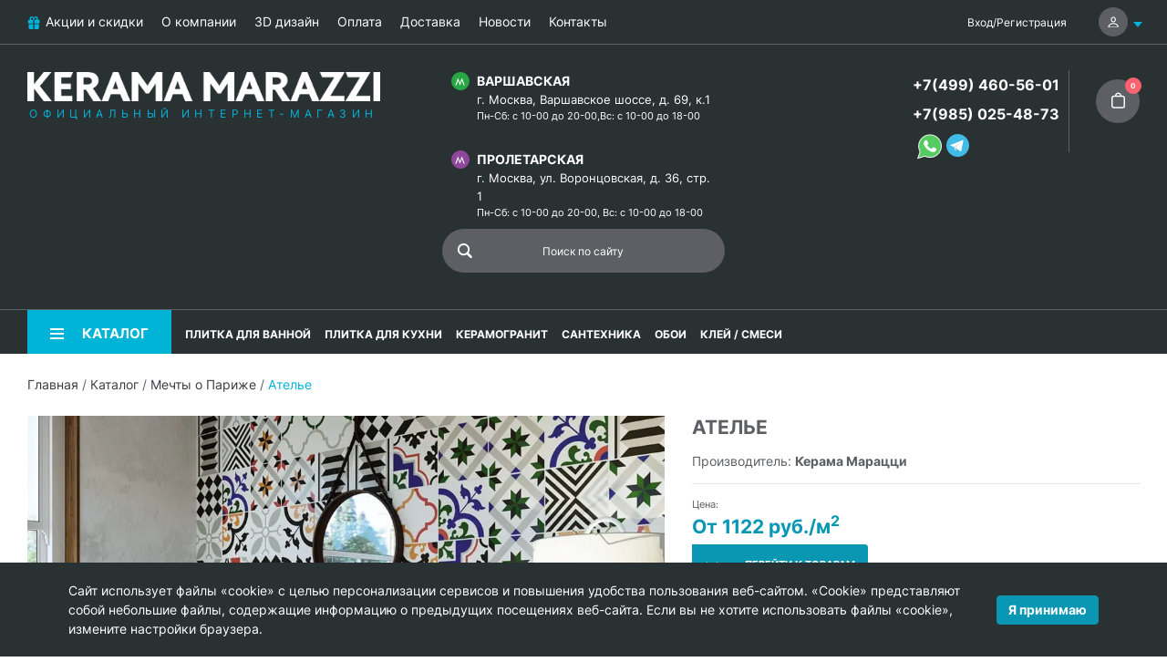

--- FILE ---
content_type: text/html; charset=UTF-8
request_url: https://shopkmplitka.ru/catalog/mechty-o-parizhe-kerama-marazzi/atele/
body_size: 23899
content:
<!DOCTYPE html><html lang="ru">
<head>
    <script>
        if(window.navigator.userAgent.indexOf('MSIE ') > -1 || window.navigator.userAgent.indexOf('Trident/') > -1){
            window.location.href = "/oldBrowser.php";
        }
    </script>
    <title>Керамическая плитка Ателье KERAMA MARAZZI — купить по выгодной цене коллекцию Ателье | shopkmplitka.ru</title>
    <meta name="viewport" content="width=device-width, initial-scale=1">
    <meta name="format-detection" content="telephone=no">
    <meta name="theme-color" content="#fff">
    <link rel="manifest" href="/manifest.webmanifest">
    <link rel="shortcut icon" href="/favicon.svg" type="image/svg+xml">
    <link rel="alternate icon" href="/favicon.png"  type="image/png">
    <link rel="apple-touch-icon" href="/touch-icon-iphone.png">
    <link rel="apple-touch-icon" sizes="76x76" href="/favicon_76.png">
    <link rel="apple-touch-icon" sizes="120x120" href="/favicon_120.png">
    <link rel="apple-touch-icon" sizes="152x152" href="/favicon_152.png">
    <link rel="apple-touch-icon" sizes="180x180" href="/favicon_180.png">
    <link rel="apple-touch-icon" sizes="192x192" href="/favicon_192.png">
    <link rel="apple-touch-icon" sizes="512x512" href="/favicon_512.png">
    <link rel="shortcut icon" href="/favicon.png" type="image/x-icon">
    <link rel="icon" href="/favicon.png" type="image/x-icon" />
    <link rel="preload" href="/bitrix/templates/plitka/fonts/Arial/subset/latin/arial-regular-latin-normal.woff2" as="font" type="font/woff2" crossorigin="anonymous">
    <link rel="preload" href="/bitrix/templates/plitka/fonts/Arial/subset/latin/arial-bold-latin-normal.woff2" as="font" type="font/woff2" crossorigin="anonymous">
    <link rel="preload" href="/bitrix/templates/plitka/fonts/Arial/subset/cyrillic/arial-regular-cyrillic-normal.woff2" as="font" type="font/woff2" crossorigin="anonymous">
    <link rel="preload" href="/bitrix/templates/plitka/fonts/Lato/subset/other/lato-bold-other-normal.woff2" as="font" type="font/woff2" crossorigin="anonymous">
    <link rel="preload" href="/bitrix/templates/plitka/fonts/Lato/subset/other/lato-regular-other-normal.woff2" as="font" type="font/woff2" crossorigin="anonymous">
        <link rel="stylesheet" media="all" href="/bitrix/templates/plitka/css/style.min.css?2" >
<meta http-equiv="Content-Type" content="text/html; charset=UTF-8" />
<meta name="keywords" content="коллекция Ателье KERAMA MARAZZI, фото цена интерьеры" />
<meta name="description" content="Купить плитку Ателье от КЕРАМА МАРАЦЦИ в официальном интернет-магазине shopkmplitka.ru. Каталог с фотографиями и ценами. ☎️+7(499) 460-56-01." />
<script>
					if (Intl && Intl.DateTimeFormat)
					{
						const timezone = Intl.DateTimeFormat().resolvedOptions().timeZone;
						document.cookie = "BITRIX_SM_TZ=" + timezone + "; path=/; expires=Fri, 01 Jan 2027 00:00:00 +0300";
						
					}
				</script>
<meta property="og:title" content="Керамическая плитка Ателье KERAMA MARAZZI — купить по выгодной цене коллекцию Ателье | shopkmplitka.ru">
<meta property="og:description" content="Купить плитку Ателье от КЕРАМА МАРАЦЦИ в официальном интернет-магазине shopkmplitka.ru. Каталог с фотографиями и ценами. ☎️+7(499) 460-56-01.">
<meta property="og:image" content="https://shopkmplitka.ru/upload/iblock/8ee/atele1.jpg">
<meta property="og:type" content="website">
<meta property="og:url" content="https://shopkmplitka.ru/catalog/mechty-o-parizhe-kerama-marazzi/atele/">
<link rel="canonical" href="https://shopkmplitka.ru/catalog/mechty-o-parizhe-kerama-marazzi/atele/" />

<script>
if (navigator.serviceWorker.controller) {
//  console.log('[PWA Builder] active service worker found, no need to register')
} else {
  navigator.serviceWorker.register('/sw.js', {
    scope: '/'
  }).then(function(reg) {
//    console.log('Service worker has been registered for scope:'+ reg.scope);
  });
}
</script>
<script type='application/ld+json'> 
{
  "@context": "http://www.schema.org",
  "@type": "Organization",
  "name": "KERAMA MARAZZI",
  "url": "https://www.shopkmplitka.ru/",
  "email": "info@shopkmplitka.ru",
  "sameAs": [
    "https://vk.com/keramamarazzi",
    "https://www.facebook.com/kerama.marazzi",
    "https://www.instagram.com/keramamarazzi/"
  ],
  "logo": "https://shopkmplitka.ru/local/templates/plitka/images/logo.png",
  "image": "https://shopkmplitka.ru/local/templates/plitka/images/logo.png",
  "address": {
    "@type": "PostalAddress",
    "streetAddress": "Варшавское шоссе, д. 69, к.1",
    "addressLocality": "Москва",
    "addressRegion": "Москва",
    "postalCode": "108811",
    "addressCountry": "Россия"
  },
  "contactPoint" : [
    { "@type" : "ContactPoint",
          "telephone" : "+79168614286",
          "contactType" : "Тел.1",
          "email": "info@shopkmplitka.ru",
          "url": "https://www.shopkmplitka.ru/"
    },{ "@type" : "ContactPoint",
          "telephone" : "+74994605052",
          "contactType" : "Тел.2",
          "email": "info@shopkmplitka.ru",
          "url": "https://www.shopkmplitka.ru/"
    } ]
}
</script><script type="application/ld+json">
{
    "@context": "http://schema.org",
    "@type": "WebSite",
    "url": "https://shopkmplitka.ru/",
    "potentialAction": {
        "@type": "SearchAction",
        "target": "https://shopkmplitka.ru/search/?search={query}",
        "query-input": "required name=query"
    }
}
</script><script type="application/ld+json">
{
    "@context": "http://schema.org",
    "@type": "Store",
    "name": "KERAMA MARAZZI",
    "image": "https://shopkmplitka.ru/bitrix/templates/plitka/images/logo-main.png",
    "openingHoursSpecification": [
        {
            "@type": "OpeningHoursSpecification",
            "dayOfWeek": [
                "Понедельник",
                "Вторник",
                "Среда",
                "Четверг",
                "Пятница",
                "Суббота"
            ],
            "opens": "10:00",
            "closes": "20:00"
        },{
            "@type": "OpeningHoursSpecification",
            "dayOfWeek": [
                "Воскресенье"
            ],
            "opens": "10:00",
            "closes": "18:00"
        }
    ],
    "telephone": [
        "+79168614286",
        "+74994605052"
    ],
    "address" : {
        "@type": "PostalAddress",
        "streetAddress": "Варшавское шоссе, д. 69, к.1",
        "addressLocality": "Москва",
        "addressRegion": "Москва",
        "postalCode": "108811",
        "addressCountry": "Россия"
    },
    "priceRange": "RUB"
}
</script></head>
<body class="main_page"><!-- Yandex.Metrika counter -->
<script type="text/javascript" >
   (function(m,e,t,r,i,k,a){m[i]=m[i]||function(){(m[i].a=m[i].a||[]).push(arguments)};
   m[i].l=1*new Date();
   for (var j = 0; j < document.scripts.length; j++) {if (document.scripts[j].src === r) { return; }}
   k=e.createElement(t),a=e.getElementsByTagName(t)[0],k.async=1,k.src=r,a.parentNode.insertBefore(k,a)})
   (window, document, "script", "https://mc.yandex.ru/metrika/tag.js", "ym");

   ym(80086270, "init", {
        clickmap:true,
        trackLinks:true,
        accurateTrackBounce:true
   });
</script>
<noscript><div><img src="https://mc.yandex.ru/watch/80086270" style="position:absolute; left:-9999px;" alt="" /></div></noscript>
<!-- /Yandex.Metrika counter --><div class="out"><header class="header"><div class="container-fluid top-line"><div class="container-main"><div class="row"><div class="col-md-9 col-2 top-menu-line"><div class="mobile-menu"><span>Меню</span><svg><use xlink:href="#mobile-menu-icon"></use></svg></div><ul class="top-menu"><li class="top-menu-item"><a href="/sales/" class="top-menu-item-link"><span class="top-menu-item-link__name"><svg><use xlink:href="#gift-icon"></use></svg>Акции и скидки</span></a></li><li class="top-menu-item"><a href="/about/" class="top-menu-item-link"><span class="top-menu-item-link__name">О компании</span></a></li><li class="top-menu-item"><a href="/ceramic3d/" class="top-menu-item-link"><span class="top-menu-item-link__name">3D дизайн</span></a></li><li class="top-menu-item"><a href="/about/pay/" class="top-menu-item-link"><span class="top-menu-item-link__name">Оплата</span></a></li><li class="top-menu-item"><a href="/about/delivery/" class="top-menu-item-link"><span class="top-menu-item-link__name">Доставка</span></a></li><li class="top-menu-item"><a href="/news/" class="top-menu-item-link"><span class="top-menu-item-link__name">Новости</span></a></li><li class="top-menu-item"><a href="/about/contacts/" class="top-menu-item-link"><span class="top-menu-item-link__name">Контакты</span></a></li></ul></div><div class="col-md-3 col-10 top-menu-line"><ul class="right-top-menu"><li class="right-top-menu-item"><a href="/personal/" class="top-menu-item-link"><span class="top-menu-item-link__name ">Вход</span></a><span class="top-menu-item-link__name ">/</span><a href="/personal/?register=yes" class="top-menu-item-link"><span class="top-menu-item-link__name">Регистрация</span></a></li><li class="right-top-menu-item"><a href="/personal/" class="top-menu-item-link"><span class="top-menu-item-link__name user"><svg><use xlink:href="#user-icon"></use></svg></span></a></li></ul><ul class="right-mobile-menu"><li class="right-top-menu-item"><div class="cart"><a href="/personal/cart/"><svg><use xlink:href="#cart-icon"></use></svg></a><span class="cart__counter">0</span></div></li><li class="right-top-menu-item"><div class="user"><a href="/personal/"><svg><use xlink:href="#user-icon"></use></svg></a></div></li></ul></div></div></div></div><div class="container-fluid bottom-line"><div class="container-main"><div class="row"><div class="col-xl-4 col-lg-6 col-md-5 col-sm-12"><div class="logo-wrap"><div class="logo"><a href="/"><img src="/bitrix/templates/plitka/images/logo-main.png" alt="Официальный интернет-магазин КЕРАМА МАРАЦЦИ" title="Официальный интернет-магазин КЕРАМА МАРАЦЦИ" width="488" height="41"><div class="logo-text">ОФИЦИАЛЬНЫЙ ИНТЕРНЕТ-МАГАЗИН</div></a></div></div></div><div class="order-xl-2 col-xl-4 offset-xl-0 order-lg-3 col-lg-8 offset-lg-2 order-md-3 offset-md-0 col-md-12 order-3"><div class="adress-line-block"><div class="adress-line-block__metro green"><svg><use xlink:href="#m-icon"></use></svg></div><a href="/shops/kerama-marazzi-varshavka/" class="adress-line-block__title">Варшавская</a><address class="adress-line-block__concrete">г. Москва, Варшавское шоссе, д. 69, к.1</address><small>Пн-Сб: с 10-00 до 20-00,Вс: с 10-00 до 18-00</small></div><div class="adress-line-block"><div class="adress-line-block__metro violet"><svg><use xlink:href="#m-icon"></use></svg></div><a href="/shops/kerama-marazzi-krestyanskaya-zastava/" class="adress-line-block__title">Пролетарская</a><address class="adress-line-block__concrete">г. Москва, ул. Воронцовская, д. 36, стр. 1</address><small>Пн-Сб: с 10-00 до 20-00, Вс: с 10-00 до 18-00</small></div><form action="/search/" method="get" id="header-search-form"><input class="find_field" name="search" type="text" placeholder="Поиск по сайту" id="search-word" required onclick="runSearchAutocomplete();" value=""/><button class="find_button"><svg><use xlink:href="#search-icon"></use></svg></button></form></div><div class="order-xl-3 col-xl-4 order-lg-2 col-lg-6 col-md-7 order-md-2 order-2"><div class="header-info"><ul class="header-info-phone"><li class="header-info-phone-item"><a href="tel:+74994605601" class="header-info-phone-item__link mgo-number-mainphone">+7(499) 460-56-01</a></li><li class="header-info-phone-item"><a href="tel:+79850254873" class="header-info-phone-item__link">+7(985) 025-48-73</a></li><li class="header-info-phone-item"><div class="header-info-messengers"><a href="https://wa.me/79850254873" tabindex="0"><svg><use xlink:href="#whatsapp-icon"></use></svg></a><a href="https://t.me/shopkmplitka" tabindex="0"><svg><use xlink:href="#tg-icon"></use></svg></a></div></li></ul><div class="header-info-cart"><div class="cart"><a href="/personal/cart/"><svg><use xlink:href="#cart-icon"></use></svg></a><span class="cart__counter">0</span></div></div></div></div></div></div></div><div class="container-fluid catalog-line"><div class="container-main"><div class="row"><div class="col-md-12"><a href="/catalog/" class="catalog-btn"><svg><use xlink:href="#catalog-icon"></use></svg><span class="catalog-menu-item-link__name">Каталог</span></a><nav><ul class="catalog-menu"><li class="catalog-menu-item"><a href="/catalog/plitka-dlja-vannoj/" class="catalog-menu-item-link"><span class="catalog-menu-item-link__name">ПЛИТКА ДЛЯ ВАННОЙ</span></a></li><li class="catalog-menu-item"><a href="/catalog/plitka-dlja-kuhni/" class="catalog-menu-item-link"><span class="catalog-menu-item-link__name">ПЛИТКА ДЛЯ КУХНИ</span></a></li><li class="catalog-menu-item"><a href="/catalog/keramicheskij-granit-kerama-marazzi/" class="catalog-menu-item-link"><span class="catalog-menu-item-link__name">КЕРАМОГРАНИТ</span></a></li><li class="catalog-menu-item"><a href="/catalog/santekhnika/" class="catalog-menu-item-link"><span class="catalog-menu-item-link__name">САНТЕХНИКА</span></a></li><li class="catalog-menu-item"><a href="/catalog/oboi-kerama-marazzi/" class="catalog-menu-item-link"><span class="catalog-menu-item-link__name">ОБОИ</span></a></li><li class="catalog-menu-item"><a href="/catalog/soputstvujushhie-tovary/" class="catalog-menu-item-link"><span class="catalog-menu-item-link__name">КЛЕЙ / СМЕСИ</span></a></li></ul></nav></div></div></div></div><div id="mobile-popup-adress" style="display:none;"><div class="mobile-popup-adress"></div></div><div id="mobile-popup-menu"><div class="mobile-popup-menu"></div></div></header><main class="content-page"><div class="breadcrumbs"><div class="container-fluid"><div class="container-main"><div class="row"><div class="breadcrumbs-block"><a href="/">Главная</a> / <a href="/catalog/">Каталог</a> / <a href="/catalog/mechty-o-parizhe-kerama-marazzi/">Мечты о Париже</a> / <span class="active">Ателье</span></div></div></div><script type="application/ld+json">
{
 "@context": "http://schema.org",
 "@type": "BreadcrumbList",
 "itemListElement":
 [
  {
            "@type": "ListItem",
            "position": 1,
            "item":
            {
             "@id": "/",
             "name": "Главная"
             }
           },{
            "@type": "ListItem",
            "position": 2,
            "item":
            {
             "@id": "/catalog/",
             "name": "Каталог"
             }
           },{
            "@type": "ListItem",
            "position": 3,
            "item":
            {
             "@id": "/catalog/mechty-o-parizhe-kerama-marazzi/",
             "name": "Мечты о Париже"
             }
           },{
            "@type": "ListItem",
            "position": 4,
            "item":
            {
             "@id": "",
             "name": "Ателье"
             }
           }
 ]
}
</script></div></div><div class="container-fluid"><div class="container-main"><div class="row mb-3"><div class="col-lg-7 col-md-6 mb-md-0 mb-3"><div class="embed-responsive embed-responsive-4by3 webp-bg"><a href="/images/kerama-marrazi/interior/o/interior-mechty-o-parizhe-atele-kerama-marazzi.jpg" data-fancybox="interior"><picture><source media="(min-width: 481px)" srcset="/images/webp/kerama-marrazi/interior/o/interior-mechty-o-parizhe-atele-kerama-marazzi.webp" type="image/webp"><source media="(min-width: 481px)" srcset="/images/kerama-marrazi/interior/o/interior-mechty-o-parizhe-atele-kerama-marazzi.jpg" type="image/jpeg"><source media="(max-width: 480px)" srcset="/images/webp/kerama-marrazi/interior/b/interior-mechty-o-parizhe-atele-kerama-marazzi.webp" type="image/webp"><source media="(max-width: 480px)" srcset="/images/kerama-marrazi/interior/b/interior-mechty-o-parizhe-atele-kerama-marazzi.jpg" type="image/jpeg"><img class="embed-responsive-item collection-img h-auto" src="/images/kerama-marrazi/interior/b/interior-mechty-o-parizhe-atele-kerama-marazzi.jpg" width="510" height="383" alt="фото Ателье КЕРАМА МАРАЦЦИ" title="Ателье КЕРАМА МАРАЦЦИ"></picture></a></div></div><div class="col-lg-5 col-md-6"><h1 class="h4 font-weight-bold text-uppercase mb-3">Ателье</h1>Производитель: <b>Керама Марацци</b><hr><div class="small mb-1">Цена:</div><div class="h4 text-primary font-weight-bold">От 1122 руб./м<sup>2</sup></div><a class="btn btn-primary text-uppercase border-0 d-inline-flex align-items-center p-0" href="#products-tabs"><img class="bg-blue-100" src="/assets/images/icon/arrow-down.svg" alt="К товарам" title="К товарам" width="44" height="44"><div class="small font-weight-bold px-3 py-2">Перейти к товарам</div></a><div class="border-top border-bottom bg-light my-3 p-3 small"><div class="font-weight-bold">Применение:</div><div>для стен, для ванной, для кухни, для бассейна</div></div><a class="btn btn-outline-primary d-inline-flex align-items-center p-3" href="/ceramic3d/"><svg class="mr-3" width="36" height="36" viewBox="0 0 36 36" fill="currentColor" xmlns="http://www.w3.org/2000/svg"><path d="M0 0V36H36V0H0ZM35 7H18L14 10H32V28L35 26V30H9V4H8V30L5 33H6L8 31H35V35H1V1H35V7Z"></path><path d="M14 11V28H31V11H14ZM20 22.3C19.7 22.5 19.4 22.6 19 22.6C18.6 22.7 18.3 22.7 17.9 22.7C17.1 22.7 16.4 22.6 15.9 22.5L16 21C16.2 21.1 16.5 21.2 16.8 21.3C17.1 21.3 17.4 21.4 17.7 21.4C18 21.4 18.3 21.4 18.6 21.2C18.8 21.1 18.9 21 19 20.9C19.1 20.8 19.1 20.7 19.1 20.5C19.1 20.3 19.1 20.2 19 20.1C18.9 20 18.8 19.9 18.7 19.9C18.6 19.8 18.4 19.8 18.3 19.8C18.1 19.8 18 19.8 17.9 19.8C17.6 19.8 17.3 19.8 17.1 19.8V18.6C17.4 18.6 17.7 18.6 17.9 18.6C18 18.6 18.1 18.6 18.3 18.6C18.4 18.6 18.6 18.5 18.7 18.5C18.9 18.4 19.1 18.2 19.1 17.9C19.1 17.7 19.1 17.6 19 17.5C18.9 17.4 18.8 17.3 18.7 17.3C18.5 17.2 18.2 17.2 17.9 17.2C17.3 17.2 16.7 17.3 16.3 17.5L16.2 16.1C16.8 15.9 17.5 15.8 18.2 15.8C18.5 15.8 18.9 15.8 19.2 15.9C19.5 16 19.8 16.1 20.1 16.2C20.4 16.3 20.6 16.5 20.7 16.8C20.8 17 20.9 17.4 20.9 17.7C20.9 18.5 20.4 19 19.6 19.2C20.5 19.4 21 19.9 21 20.8C21 21.4 20.7 22 20 22.3ZM28.2 21.7C27.3 22.5 25.9 22.6 25.1 22.6H22.6V15.6H25.1C26.1 15.6 27.5 15.7 28.4 16.6C29.1 17.3 29.2 18.2 29.2 19C29.2 19.9 29.1 20.9 28.2 21.7Z"></path><path d="M25.0999 17H24.3999V21.2H25.0999C25.5999 21.2 26.2999 21.1 26.7999 20.6C27.1999 20.1 27.2999 19.6 27.2999 19.1C27.2999 18.7 27.1999 18 26.6999 17.5C26.3999 17.3 25.8999 17 25.0999 17Z"></path></svg><div class="small text-uppercase font-weight-bold">3D визуализация в подарок</div></a><hr><div class="mb-2">
 <span class="has-popover"> <span class="pop-top"> <span class="title">Дизайн-проект в подарок</span> <span class="text">Запишитесь по телефонам нашего магазина на удобное Вам время, и наши специалисты помогут визуализировать Ваши задумки и подсчитать нужное количество керамической плитки.</span> </span> <img width="30" alt="question" src="/bitrix/templates/plitka/img/question.png" height="30" loading="lazy"> Дизайн-проект в подарок </span>
</div>
<div class="mb-2">
 <span class="has-popover"> <span class="pop-top"> <span class="title">Заказывай больше — плати меньше</span> <span class="text">Скидки действуют при покупке от 100, 200 и 300 т.р. Подробности узнавайте у менеджеров по телефону или в магазине.</span> </span> <img width="30" alt="question" src="/bitrix/templates/plitka/img/question.png" height="30" loading="lazy"> Заказывай больше — плати меньше </span>
</div>
<div class="mb-2">
 <span class="has-popover"> <span class="pop-top"> <span class="title">Бесплатная доставка</span> <span class="text">Доставка осуществляется бесплатно по Москве в пределах МКАД при условии покупки товара от 50 тыс. рублей. При заказе за МКАД доплата за 1 км - 30 рублей.</span> </span> <img width="30" alt="question" src="/bitrix/templates/plitka/img/question.png" height="30" loading="lazy"> Бесплатная доставка<br>
 </span>
</div>
 <br>
 <br>
 Запишитесь по телефонам магазина&nbsp;<a href="tel:+74994605601">+7 (499) 460-56-01</a>&nbsp;и&nbsp;<a href="https://wa.me/79850254873">+7 (985) 025-48-73</a> на удобное Вам время, и наши специалисты помогут визуализировать Ваши задумки и подсчитать нужное количество керамической плитки.<br></div></div><div class="mb-5 show-content short-content"></div><div class="text-center"><a href="#" class="show-more js-show-more btn btn-primary text-uppercase border-0 d-inline-flex align-items-center" style="display:none;">Читать еще</a></div><div class="overflow-auto" id="products-tabs"><ul class="nav nav-tabs"><li class="nav-item"><a class="nav-link active" data-toggle="tab" href="#tab1">Коллекция</a></li><li class="nav-item"><a class="nav-link" data-toggle="tab" href="#tab2">В интерьере</a></li><li class="nav-item"><a class="nav-link" data-toggle="tab" href="#tab3">Варианты оформления</a></li></ul></div><div class="tab-content"><div class="tab-pane fade show active" id="tab1"><div class="mt-3 overflow-initial"><div class="m-n1 check-usage"><div class="d-inline-block p-2"><button class="btn btn-outline-primary active" type="button">Вся плитка</button></div><div class="d-inline-block p-2"><button class="btn btn-outline-primary" data-tiles="nastennaya-plitka" type="button">Настенная плитка</button></div><div class="d-inline-block p-2"><button class="btn btn-outline-primary" data-tiles="dekory" type="button">Декоры</button></div></div></div><div class="row usage-list"><div class="col-xl-12 col-md-12 col-sm-12 mt-3 h4 font-weight-bold text-uppercase mt-5" data-tile="nastennaya-plitka">Настенная плитка</div><div class="col-xl-3 col-md-4 col-sm-6 mt-3" data-tile="nastennaya-plitka"><div class="collection-item py-3 d-flex flex-column border h-full"><script type="application/ld+json">{
            "@context": "http://schema.org",
            "@type": "Product",
            "description": "",
            "name": "5115 Калейдоскоп черный керамическая плитка",
            "image": "https://shopkmplitka.ru/images/kerama-marrazi/product/o/nastennaya-plitka-5115.jpg",
            "brand": "Керама Марацци",
            "sku": "5115",
            "offers": {
                "sku": "",
                "@type": "Offer",
                "availability": "http://schema.org/InStock",
                "url": "https://shopkmplitka.ru",
                "price": "1415",
                "priceCurrency": "RUB",
                "priceValidUntil": "1971-01-02"
            },
            "review": []
        }</script><div class="position-relative"><div class="px-3 text-center"><div class="embed-responsive embed-responsive-1by1 mb-2"><a href="/images/kerama-marrazi/product/o/nastennaya-plitka-5115.jpg" data-fancybox="product" class="quick-btn" title="5115 Калейдоскоп черный керамическая плитка">Быстрый просмотр</a><picture><source srcset="/images/webp/kerama-marrazi/product/m/nastennaya-plitka-5115.webp" type="image/webp"><source srcset="/images/kerama-marrazi/product/m/nastennaya-plitka-5115.jpg" type="image/jpeg"><img class="embed-responsive-item img-contain" src="/images/kerama-marrazi/product/m/nastennaya-plitka-5115.jpg" width="341" height="341" loading="lazy" alt="Фото 5115 Калейдоскоп черный керамическая плитка КЕРАМА МАРАЦЦИ" title="5115 Калейдоскоп черный керамическая плитка КЕРАМА МАРАЦЦИ"></picture></div><a class="m-0 h4 stretched-link text-dark text-decoration-none ci-title" href="/catalog/5115-kaleydoskop-chernyy-keramicheskaya-plitka.html">5115 Калейдоскоп черный керамическая плитка</a></div><hr class="my-2"><div class="d-flex flex-wrap small"><div class="col-6 px-3 border-right"><b>В упаковке:</b> 35 шт</div><div class="col-6 px-3"> <b>Размер: </b>20*20 см</div><div class="col-6 px-3"><b>Вес: </b>17.33 кг</div></div><hr class="my-2"></div><div class="product-form mt-auto"><div class="px-3"><div class="h5 text-center font-weight-bold">1 414.80 руб.</div></div><div class="product-form_ px-3" data-item-id="322617"><div class="d-flex flex-column flex-wrap align-items-center"><label for="inp_1_80798" class="mb-1 font-weight-bold">м²</label><div class="input-group amount-control w-auto flex-nowrap"><div class="input-group-prepend"><button class="btn btn-outline-primary rounded-pill-left px-3 minus" tabindex="-1"><b>−</b></button></div><input id="inp_1_80798" class="text-lato text-center form-control bg-white input qty" type="number" min="0" name="mtr" value="1.4" data-step="1.4"><div class="input-group-append"><button class="btn btn-outline-primary rounded-pill-right px-3 plus" tabindex="-1"><b>+</b></button></div></div></div><div class="d-flex flex-column flex-wrap align-items-center"><label for="inp_2_80798" class="mb-1 font-weight-bold">упак.</label><div class="input-group amount-control w-auto flex-nowrap"><div class="input-group-prepend"><button class="btn btn-outline-primary rounded-pill-left px-3 minus" tabindex="-1"><b>−</b></button></div><input id="inp_2_80798" class="text-lato text-center form-control bg-white" type="number" min="0" name="item" value="1" data-step="1"><div class="input-group-append"><button class="btn btn-outline-primary rounded-pill-right px-3 plus" tabindex="-1"><b>+</b></button></div></div></div><div class="calc-price-322617 hidden" data-base-price="1414.8" data-currency="RUB" style="display:none;"><span></span></div></div><div class="px-3 pt-3"><button class="btn btn-primary btn-block text-uppercase add2cart" data-product-id="322617"><b>В корзину</b></button></div></div></div></div><div class="col-xl-3 col-md-4 col-sm-6 mt-3" data-tile="nastennaya-plitka"><div class="collection-item py-3 d-flex flex-column border h-full"><script type="application/ld+json">{
            "@context": "http://schema.org",
            "@type": "Product",
            "description": "",
            "name": "5182 Калейдоскоп графит керамическая плитка",
            "image": "https://shopkmplitka.ru/images/kerama-marrazi/product/o/nastennaya-plitka-5182.jpg",
            "brand": "Керама Марацци",
            "sku": "5182",
            "offers": {
                "sku": "",
                "@type": "Offer",
                "availability": "http://schema.org/InStock",
                "url": "https://shopkmplitka.ru",
                "price": "1229",
                "priceCurrency": "RUB",
                "priceValidUntil": "1971-01-02"
            },
            "review": []
        }</script><div class="position-relative"><div class="px-3 text-center"><div class="embed-responsive embed-responsive-1by1 mb-2"><a href="/images/kerama-marrazi/product/o/nastennaya-plitka-5182.jpg" data-fancybox="product" class="quick-btn" title="5182 Калейдоскоп графит керамическая плитка">Быстрый просмотр</a><picture><source srcset="/images/webp/kerama-marrazi/product/m/nastennaya-plitka-5182.webp" type="image/webp"><source srcset="/images/kerama-marrazi/product/m/nastennaya-plitka-5182.jpg" type="image/jpeg"><img class="embed-responsive-item img-contain" src="/images/kerama-marrazi/product/m/nastennaya-plitka-5182.jpg" width="341" height="341" loading="lazy" alt="Фото 5182 Калейдоскоп графит керамическая плитка КЕРАМА МАРАЦЦИ" title="5182 Калейдоскоп графит керамическая плитка КЕРАМА МАРАЦЦИ"></picture></div><a class="m-0 h4 stretched-link text-dark text-decoration-none ci-title" href="/catalog/5182-kaleydoskop-grafit-keramicheskaya-plitka.html">5182 Калейдоскоп графит керамическая плитка</a></div><hr class="my-2"><div class="d-flex flex-wrap small"><div class="col-6 px-3 border-right"><b>В упаковке:</b> 35 шт</div><div class="col-6 px-3"> <b>Размер: </b>20*20 см</div><div class="col-6 px-3"><b>Вес: </b>17.33 кг</div></div><hr class="my-2"></div><div class="product-form mt-auto"><div class="px-3"><div class="h5 text-center font-weight-bold">1 228.80 руб.</div></div><div class="product-form_ px-3" data-item-id="322616"><div class="d-flex flex-column flex-wrap align-items-center"><label for="inp_1_3662" class="mb-1 font-weight-bold">м²</label><div class="input-group amount-control w-auto flex-nowrap"><div class="input-group-prepend"><button class="btn btn-outline-primary rounded-pill-left px-3 minus" tabindex="-1"><b>−</b></button></div><input id="inp_1_3662" class="text-lato text-center form-control bg-white input qty" type="number" min="0" name="mtr" value="1.4" data-step="1.4"><div class="input-group-append"><button class="btn btn-outline-primary rounded-pill-right px-3 plus" tabindex="-1"><b>+</b></button></div></div></div><div class="d-flex flex-column flex-wrap align-items-center"><label for="inp_2_3662" class="mb-1 font-weight-bold">упак.</label><div class="input-group amount-control w-auto flex-nowrap"><div class="input-group-prepend"><button class="btn btn-outline-primary rounded-pill-left px-3 minus" tabindex="-1"><b>−</b></button></div><input id="inp_2_3662" class="text-lato text-center form-control bg-white" type="number" min="0" name="item" value="1" data-step="1"><div class="input-group-append"><button class="btn btn-outline-primary rounded-pill-right px-3 plus" tabindex="-1"><b>+</b></button></div></div></div><div class="calc-price-322616 hidden" data-base-price="1228.8" data-currency="RUB" style="display:none;"><span></span></div></div><div class="px-3 pt-3"><button class="btn btn-primary btn-block text-uppercase add2cart" data-product-id="322616"><b>В корзину</b></button></div></div></div></div><div class="col-xl-3 col-md-4 col-sm-6 mt-3" data-tile="nastennaya-plitka"><div class="collection-item py-3 d-flex flex-column border h-full"><script type="application/ld+json">{
            "@context": "http://schema.org",
            "@type": "Product",
            "description": "",
            "name": "5183 Калейдоскоп пепельный",
            "image": "https://shopkmplitka.ru/images/kerama-marrazi/product/o/nastennaya-plitka-5183.jpg",
            "brand": "Керама Марацци",
            "sku": "5183",
            "offers": {
                "sku": "",
                "@type": "Offer",
                "availability": "http://schema.org/InStock",
                "url": "https://shopkmplitka.ru",
                "price": "1122",
                "priceCurrency": "RUB",
                "priceValidUntil": "1971-01-02"
            },
            "review": []
        }</script><div class="position-relative"><div class="px-3 text-center"><div class="embed-responsive embed-responsive-1by1 mb-2"><a href="/images/kerama-marrazi/product/o/nastennaya-plitka-5183.jpg" data-fancybox="product" class="quick-btn" title="5183 Калейдоскоп пепельный">Быстрый просмотр</a><picture><source srcset="/images/webp/kerama-marrazi/product/m/nastennaya-plitka-5183.webp" type="image/webp"><source srcset="/images/kerama-marrazi/product/m/nastennaya-plitka-5183.jpg" type="image/jpeg"><img class="embed-responsive-item img-contain" src="/images/kerama-marrazi/product/m/nastennaya-plitka-5183.jpg" width="341" height="341" loading="lazy" alt="Фото 5183 Калейдоскоп пепельный КЕРАМА МАРАЦЦИ" title="5183 Калейдоскоп пепельный КЕРАМА МАРАЦЦИ"></picture></div><a class="m-0 h4 stretched-link text-dark text-decoration-none ci-title" href="/catalog/5183-kaleydoskop-pepelnyy.html">5183 Калейдоскоп пепельный</a></div><hr class="my-2"><div class="d-flex flex-wrap small"><div class="col-6 px-3 border-right"><b>В упаковке:</b> 35 шт</div><div class="col-6 px-3"> <b>Размер: </b>20*20 см</div><div class="col-6 px-3"><b>Вес: </b>17.33 кг</div></div><hr class="my-2"></div><div class="product-form mt-auto"><div class="px-3"><div class="h5 text-center font-weight-bold">1 122 руб.</div></div><div class="product-form_ px-3" data-item-id="322615"><div class="d-flex flex-column flex-wrap align-items-center"><label for="inp_1_2706" class="mb-1 font-weight-bold">м²</label><div class="input-group amount-control w-auto flex-nowrap"><div class="input-group-prepend"><button class="btn btn-outline-primary rounded-pill-left px-3 minus" tabindex="-1"><b>−</b></button></div><input id="inp_1_2706" class="text-lato text-center form-control bg-white input qty" type="number" min="0" name="mtr" value="1.4" data-step="1.4"><div class="input-group-append"><button class="btn btn-outline-primary rounded-pill-right px-3 plus" tabindex="-1"><b>+</b></button></div></div></div><div class="d-flex flex-column flex-wrap align-items-center"><label for="inp_2_2706" class="mb-1 font-weight-bold">упак.</label><div class="input-group amount-control w-auto flex-nowrap"><div class="input-group-prepend"><button class="btn btn-outline-primary rounded-pill-left px-3 minus" tabindex="-1"><b>−</b></button></div><input id="inp_2_2706" class="text-lato text-center form-control bg-white" type="number" min="0" name="item" value="1" data-step="1"><div class="input-group-append"><button class="btn btn-outline-primary rounded-pill-right px-3 plus" tabindex="-1"><b>+</b></button></div></div></div><div class="calc-price-322615 hidden" data-base-price="1122" data-currency="RUB" style="display:none;"><span></span></div></div><div class="px-3 pt-3"><button class="btn btn-primary btn-block text-uppercase add2cart" data-product-id="322615"><b>В корзину</b></button></div></div></div></div><div class="col-xl-3 col-md-4 col-sm-6 mt-3" data-tile="nastennaya-plitka"><div class="collection-item py-3 d-flex flex-column border h-full"><script type="application/ld+json">{
            "@context": "http://schema.org",
            "@type": "Product",
            "description": "",
            "name": "5009 (1.04м 26пл) Калейдоскоп белый 20*20 керамическая плитка",
            "image": "https://shopkmplitka.ru/images/kerama-marrazi/product/o/nastennaya-plitka-5009.jpg",
            "brand": "Керама Марацци",
            "sku": "5009",
            "offers": {
                "sku": "",
                "@type": "Offer",
                "availability": "http://schema.org/InStock",
                "url": "https://shopkmplitka.ru",
                "price": "1130",
                "priceCurrency": "RUB",
                "priceValidUntil": "1971-01-02"
            },
            "review": []
        }</script><div class="position-relative"><div class="px-3 text-center"><div class="embed-responsive embed-responsive-1by1 mb-2"><a href="/images/kerama-marrazi/product/o/nastennaya-plitka-5009.jpg" data-fancybox="product" class="quick-btn" title="5009 (1.04м 26пл) Калейдоскоп белый 20*20 керамическая плитка">Быстрый просмотр</a><picture><source srcset="/images/webp/kerama-marrazi/product/m/nastennaya-plitka-5009.webp" type="image/webp"><source srcset="/images/kerama-marrazi/product/m/nastennaya-plitka-5009.jpg" type="image/jpeg"><img class="embed-responsive-item img-contain" src="/images/kerama-marrazi/product/m/nastennaya-plitka-5009.jpg" width="341" height="341" loading="lazy" alt="фото 5009 (1.04м 26пл) Калейдоскоп белый 20*20 керамическая плитка КЕРАМА МАРАЦЦИ" title="5009 (1.04м 26пл) Калейдоскоп белый 20*20 керамическая плитка КЕРАМА МАРАЦЦИ"></picture></div><a class="m-0 h4 stretched-link text-dark text-decoration-none ci-title" href="/catalog/5009-1-04m-26pl-kaleydoskop-belyy-20-20-keramicheskaya-plitka.html">5009 (1.04м 26пл) Калейдоскоп белый 20*20 керамическая плитка</a></div><hr class="my-2"><div class="d-flex flex-wrap small"><div class="col-6 px-3 border-right"><b>В упаковке:</b> 26 шт</div><div class="col-6 px-3"> <b>Размер: </b>20*20 см</div><div class="col-6 px-3"><b>Вес: </b>12.90 кг</div></div><hr class="my-2"></div><div class="product-form mt-auto"><div class="px-3"><div class="h5 text-center font-weight-bold">1 130.40 руб.</div></div><div class="product-form_ px-3" data-item-id="320853"><div class="d-flex flex-column flex-wrap align-items-center"><label for="inp_1_42090" class="mb-1 font-weight-bold">м²</label><div class="input-group amount-control w-auto flex-nowrap"><div class="input-group-prepend"><button class="btn btn-outline-primary rounded-pill-left px-3 minus" tabindex="-1"><b>−</b></button></div><input id="inp_1_42090" class="text-lato text-center form-control bg-white input qty" type="number" min="0" name="mtr" value="1.04" data-step="1.04"><div class="input-group-append"><button class="btn btn-outline-primary rounded-pill-right px-3 plus" tabindex="-1"><b>+</b></button></div></div></div><div class="d-flex flex-column flex-wrap align-items-center"><label for="inp_2_42090" class="mb-1 font-weight-bold">упак.</label><div class="input-group amount-control w-auto flex-nowrap"><div class="input-group-prepend"><button class="btn btn-outline-primary rounded-pill-left px-3 minus" tabindex="-1"><b>−</b></button></div><input id="inp_2_42090" class="text-lato text-center form-control bg-white" type="number" min="0" name="item" value="1" data-step="1"><div class="input-group-append"><button class="btn btn-outline-primary rounded-pill-right px-3 plus" tabindex="-1"><b>+</b></button></div></div></div><div class="calc-price-320853 hidden" data-base-price="1130.4" data-currency="RUB" style="display:none;"><span></span></div></div><div class="px-3 pt-3"><button class="btn btn-primary btn-block text-uppercase add2cart" data-product-id="320853"><b>В корзину</b></button></div></div></div></div><div class="col-xl-12 col-md-12 col-sm-12 mt-3 h4 font-weight-bold text-uppercase mt-5" data-tile="dekory">Декоры</div><div class="col-xl-3 col-md-4 col-sm-6 mt-3" data-tile="dekory"><div class="collection-item py-3 d-flex flex-column border h-full"><script type="application/ld+json">{
            "@context": "http://schema.org",
            "@type": "Product",
            "description": "",
            "name": "NT/B249/5009 Ателье 20*20 керамический декор",
            "image": "https://shopkmplitka.ru/images/kerama-marrazi/product/o/dekory-nt-b249-5009.jpg",
            "brand": "Керама Марацци",
            "sku": "NT/B249/5009",
            "offers": {
                "sku": "",
                "@type": "Offer",
                "availability": "http://schema.org/InStock",
                "url": "https://shopkmplitka.ru",
                "price": "324",
                "priceCurrency": "RUB",
                "priceValidUntil": "1971-01-02"
            },
            "review": []
        }</script><div class="position-relative"><div class="px-3 text-center"><div class="embed-responsive embed-responsive-1by1 mb-2"><a href="/images/kerama-marrazi/product/o/dekory-nt-b249-5009.jpg" data-fancybox="product" class="quick-btn" title="NT/B249/5009 Ателье 20*20 керамический декор">Быстрый просмотр</a><picture><source srcset="/images/webp/kerama-marrazi/product/m/dekory-nt-b249-5009.webp" type="image/webp"><source srcset="/images/kerama-marrazi/product/m/dekory-nt-b249-5009.jpg" type="image/jpeg"><img class="embed-responsive-item img-contain" src="/images/kerama-marrazi/product/m/dekory-nt-b249-5009.jpg" width="339" height="341" loading="lazy" alt="фото NT/B249/5009 Ателье 20*20 керамический декор КЕРАМА МАРАЦЦИ" title="NT/B249/5009 Ателье 20*20 керамический декор КЕРАМА МАРАЦЦИ"></picture></div><a class="m-0 h4 stretched-link text-dark text-decoration-none ci-title" href="/catalog/nt-b249-5009-atele-20-20-keramicheskiy-dekor.html">NT/B249/5009 Ателье 20*20 керамический декор</a></div><hr class="my-2"><div class="d-flex flex-wrap small"><div class="col-6 px-3 border-right"><b>В упаковке:</b> 30 шт</div><div class="col-6 px-3"> <b>Размер: </b>20*20 см</div><div class="col-6 px-3"><b>Вес: </b>0.52 кг</div></div><hr class="my-2"></div><div class="product-form mt-auto"><div class="px-3"><div class="h5 text-center font-weight-bold">324 руб.</div></div><div class="product-form_ px-3" data-item-id="322614"><div class="d-flex flex-column flex-wrap align-items-center"><label for="inp_1_97283" class="mb-1 font-weight-bold">шт</label><div class="input-group amount-control w-auto flex-nowrap"><div class="input-group-prepend"><button class="btn btn-outline-primary rounded-pill-left px-3 minus" tabindex="-1"><b>−</b></button></div><input id="inp_1_97283" class="text-lato text-center form-control bg-white qty" type="number" min="0" name="count" value="1" data-step="1"><div class="input-group-append"><button class="btn btn-outline-primary rounded-pill-right px-3 plus" tabindex="-1"><b>+</b></button></div></div></div><div class="calc-price-322614 hidden" data-base-price="324" data-currency="RUB" style="display:none;"><span></span></div></div><div class="px-3 pt-3"><button class="btn btn-primary btn-block text-uppercase add2cart" data-product-id="322614"><b>В корзину</b></button></div></div></div></div><div class="col-xl-3 col-md-4 col-sm-6 mt-3" data-tile="dekory"><div class="collection-item py-3 d-flex flex-column border h-full"><script type="application/ld+json">{
            "@context": "http://schema.org",
            "@type": "Product",
            "description": "",
            "name": "NT/B247/5009 Ателье 20*20 керамический декор",
            "image": "https://shopkmplitka.ru/images/kerama-marrazi/product/o/dekory-nt-b247-5009.jpg",
            "brand": "Керама Марацци",
            "sku": "NT/B247/5009",
            "offers": {
                "sku": "",
                "@type": "Offer",
                "availability": "http://schema.org/InStock",
                "url": "https://shopkmplitka.ru",
                "price": "324",
                "priceCurrency": "RUB",
                "priceValidUntil": "1971-01-02"
            },
            "review": []
        }</script><div class="position-relative"><div class="px-3 text-center"><div class="embed-responsive embed-responsive-1by1 mb-2"><a href="/images/kerama-marrazi/product/o/dekory-nt-b247-5009.jpg" data-fancybox="product" class="quick-btn" title="NT/B247/5009 Ателье 20*20 керамический декор">Быстрый просмотр</a><picture><source srcset="/images/webp/kerama-marrazi/product/m/dekory-nt-b247-5009.webp" type="image/webp"><source srcset="/images/kerama-marrazi/product/m/dekory-nt-b247-5009.jpg" type="image/jpeg"><img class="embed-responsive-item img-contain" src="/images/kerama-marrazi/product/m/dekory-nt-b247-5009.jpg" width="341" height="341" loading="lazy" alt="фото NT/B247/5009 Ателье 20*20 керамический декор КЕРАМА МАРАЦЦИ" title="NT/B247/5009 Ателье 20*20 керамический декор КЕРАМА МАРАЦЦИ"></picture></div><a class="m-0 h4 stretched-link text-dark text-decoration-none ci-title" href="/catalog/nt-b247-5009-atele-20-20-keramicheskiy-dekor.html">NT/B247/5009 Ателье 20*20 керамический декор</a></div><hr class="my-2"><div class="d-flex flex-wrap small"><div class="col-6 px-3 border-right"><b>В упаковке:</b> 30 шт</div><div class="col-6 px-3"> <b>Размер: </b>20*20 см</div><div class="col-6 px-3"><b>Вес: </b>0.52 кг</div></div><hr class="my-2"></div><div class="product-form mt-auto"><div class="px-3"><div class="h5 text-center font-weight-bold">324 руб.</div></div><div class="product-form_ px-3" data-item-id="322613"><div class="d-flex flex-column flex-wrap align-items-center"><label for="inp_1_50467" class="mb-1 font-weight-bold">шт</label><div class="input-group amount-control w-auto flex-nowrap"><div class="input-group-prepend"><button class="btn btn-outline-primary rounded-pill-left px-3 minus" tabindex="-1"><b>−</b></button></div><input id="inp_1_50467" class="text-lato text-center form-control bg-white qty" type="number" min="0" name="count" value="1" data-step="1"><div class="input-group-append"><button class="btn btn-outline-primary rounded-pill-right px-3 plus" tabindex="-1"><b>+</b></button></div></div></div><div class="calc-price-322613 hidden" data-base-price="324" data-currency="RUB" style="display:none;"><span></span></div></div><div class="px-3 pt-3"><button class="btn btn-primary btn-block text-uppercase add2cart" data-product-id="322613"><b>В корзину</b></button></div></div></div></div><div class="col-xl-3 col-md-4 col-sm-6 mt-3" data-tile="dekory"><div class="collection-item py-3 d-flex flex-column border h-full"><script type="application/ld+json">{
            "@context": "http://schema.org",
            "@type": "Product",
            "description": "",
            "name": "NT/B246/5009 Ателье 20*20 керамический декор",
            "image": "https://shopkmplitka.ru/images/kerama-marrazi/product/o/dekory-nt-b246-5009.jpg",
            "brand": "Керама Марацци",
            "sku": "NT/B246/5009",
            "offers": {
                "sku": "",
                "@type": "Offer",
                "availability": "http://schema.org/InStock",
                "url": "https://shopkmplitka.ru",
                "price": "324",
                "priceCurrency": "RUB",
                "priceValidUntil": "1971-01-02"
            },
            "review": []
        }</script><div class="position-relative"><div class="px-3 text-center"><div class="embed-responsive embed-responsive-1by1 mb-2"><a href="/images/kerama-marrazi/product/o/dekory-nt-b246-5009.jpg" data-fancybox="product" class="quick-btn" title="NT/B246/5009 Ателье 20*20 керамический декор">Быстрый просмотр</a><picture><source srcset="/images/webp/kerama-marrazi/product/m/dekory-nt-b246-5009.webp" type="image/webp"><source srcset="/images/kerama-marrazi/product/m/dekory-nt-b246-5009.jpg" type="image/jpeg"><img class="embed-responsive-item img-contain" src="/images/kerama-marrazi/product/m/dekory-nt-b246-5009.jpg" width="340" height="341" loading="lazy" alt="фото NT/B246/5009 Ателье 20*20 керамический декор КЕРАМА МАРАЦЦИ" title="NT/B246/5009 Ателье 20*20 керамический декор КЕРАМА МАРАЦЦИ"></picture></div><a class="m-0 h4 stretched-link text-dark text-decoration-none ci-title" href="/catalog/nt-b246-5009-atele-20-20-keramicheskiy-dekor.html">NT/B246/5009 Ателье 20*20 керамический декор</a></div><hr class="my-2"><div class="d-flex flex-wrap small"><div class="col-6 px-3 border-right"><b>В упаковке:</b> 30 шт</div><div class="col-6 px-3"> <b>Размер: </b>20*20 см</div><div class="col-6 px-3"><b>Вес: </b>0.52 кг</div></div><hr class="my-2"></div><div class="product-form mt-auto"><div class="px-3"><div class="h5 text-center font-weight-bold">324 руб.</div></div><div class="product-form_ px-3" data-item-id="322612"><div class="d-flex flex-column flex-wrap align-items-center"><label for="inp_1_19378" class="mb-1 font-weight-bold">шт</label><div class="input-group amount-control w-auto flex-nowrap"><div class="input-group-prepend"><button class="btn btn-outline-primary rounded-pill-left px-3 minus" tabindex="-1"><b>−</b></button></div><input id="inp_1_19378" class="text-lato text-center form-control bg-white qty" type="number" min="0" name="count" value="1" data-step="1"><div class="input-group-append"><button class="btn btn-outline-primary rounded-pill-right px-3 plus" tabindex="-1"><b>+</b></button></div></div></div><div class="calc-price-322612 hidden" data-base-price="324" data-currency="RUB" style="display:none;"><span></span></div></div><div class="px-3 pt-3"><button class="btn btn-primary btn-block text-uppercase add2cart" data-product-id="322612"><b>В корзину</b></button></div></div></div></div><div class="col-xl-3 col-md-4 col-sm-6 mt-3" data-tile="dekory"><div class="collection-item py-3 d-flex flex-column border h-full"><script type="application/ld+json">{
            "@context": "http://schema.org",
            "@type": "Product",
            "description": "",
            "name": "NT/B243/5009 Ателье 20*20 керамический декор",
            "image": "https://shopkmplitka.ru/images/kerama-marrazi/product/o/dekory-nt-b243-5009.jpg",
            "brand": "Керама Марацци",
            "sku": "NT/B243/5009",
            "offers": {
                "sku": "",
                "@type": "Offer",
                "availability": "http://schema.org/InStock",
                "url": "https://shopkmplitka.ru",
                "price": "324",
                "priceCurrency": "RUB",
                "priceValidUntil": "1971-01-02"
            },
            "review": []
        }</script><div class="position-relative"><div class="px-3 text-center"><div class="embed-responsive embed-responsive-1by1 mb-2"><a href="/images/kerama-marrazi/product/o/dekory-nt-b243-5009.jpg" data-fancybox="product" class="quick-btn" title="NT/B243/5009 Ателье 20*20 керамический декор">Быстрый просмотр</a><picture><source srcset="/images/webp/kerama-marrazi/product/m/dekory-nt-b243-5009.webp" type="image/webp"><source srcset="/images/kerama-marrazi/product/m/dekory-nt-b243-5009.jpg" type="image/jpeg"><img class="embed-responsive-item img-contain" src="/images/kerama-marrazi/product/m/dekory-nt-b243-5009.jpg" width="340" height="341" loading="lazy" alt="фото NT/B243/5009 Ателье 20*20 керамический декор КЕРАМА МАРАЦЦИ" title="NT/B243/5009 Ателье 20*20 керамический декор КЕРАМА МАРАЦЦИ"></picture></div><a class="m-0 h4 stretched-link text-dark text-decoration-none ci-title" href="/catalog/nt-b243-5009-atele-20-20-keramicheskiy-dekor.html">NT/B243/5009 Ателье 20*20 керамический декор</a></div><hr class="my-2"><div class="d-flex flex-wrap small"><div class="col-6 px-3 border-right"><b>В упаковке:</b> 30 шт</div><div class="col-6 px-3"> <b>Размер: </b>20*20 см</div><div class="col-6 px-3"><b>Вес: </b>0.52 кг</div></div><hr class="my-2"></div><div class="product-form mt-auto"><div class="px-3"><div class="h5 text-center font-weight-bold">324 руб.</div></div><div class="product-form_ px-3" data-item-id="322611"><div class="d-flex flex-column flex-wrap align-items-center"><label for="inp_1_99759" class="mb-1 font-weight-bold">шт</label><div class="input-group amount-control w-auto flex-nowrap"><div class="input-group-prepend"><button class="btn btn-outline-primary rounded-pill-left px-3 minus" tabindex="-1"><b>−</b></button></div><input id="inp_1_99759" class="text-lato text-center form-control bg-white qty" type="number" min="0" name="count" value="1" data-step="1"><div class="input-group-append"><button class="btn btn-outline-primary rounded-pill-right px-3 plus" tabindex="-1"><b>+</b></button></div></div></div><div class="calc-price-322611 hidden" data-base-price="324" data-currency="RUB" style="display:none;"><span></span></div></div><div class="px-3 pt-3"><button class="btn btn-primary btn-block text-uppercase add2cart" data-product-id="322611"><b>В корзину</b></button></div></div></div></div><div class="col-xl-3 col-md-4 col-sm-6 mt-3" data-tile="dekory"><div class="collection-item py-3 d-flex flex-column border h-full"><script type="application/ld+json">{
            "@context": "http://schema.org",
            "@type": "Product",
            "description": "",
            "name": "NT/A250/5009 Ателье 20*20 керамический декор",
            "image": "https://shopkmplitka.ru/images/kerama-marrazi/product/o/dekory-nt-a250-5009.jpg",
            "brand": "Керама Марацци",
            "sku": "NT/A250/5009",
            "offers": {
                "sku": "",
                "@type": "Offer",
                "availability": "http://schema.org/InStock",
                "url": "https://shopkmplitka.ru",
                "price": "324",
                "priceCurrency": "RUB",
                "priceValidUntil": "1971-01-02"
            },
            "review": []
        }</script><div class="position-relative"><div class="px-3 text-center"><div class="embed-responsive embed-responsive-1by1 mb-2"><a href="/images/kerama-marrazi/product/o/dekory-nt-a250-5009.jpg" data-fancybox="product" class="quick-btn" title="NT/A250/5009 Ателье 20*20 керамический декор">Быстрый просмотр</a><picture><source srcset="/images/webp/kerama-marrazi/product/m/dekory-nt-a250-5009.webp" type="image/webp"><source srcset="/images/kerama-marrazi/product/m/dekory-nt-a250-5009.jpg" type="image/jpeg"><img class="embed-responsive-item img-contain" src="/images/kerama-marrazi/product/m/dekory-nt-a250-5009.jpg" width="341" height="341" loading="lazy" alt="фото NT/A250/5009 Ателье 20*20 керамический декор КЕРАМА МАРАЦЦИ" title="NT/A250/5009 Ателье 20*20 керамический декор КЕРАМА МАРАЦЦИ"></picture></div><a class="m-0 h4 stretched-link text-dark text-decoration-none ci-title" href="/catalog/nt-a250-5009-atele-20-20-keramicheskiy-dekor.html">NT/A250/5009 Ателье 20*20 керамический декор</a></div><hr class="my-2"><div class="d-flex flex-wrap small"><div class="col-6 px-3 border-right"><b>В упаковке:</b> 30 шт</div><div class="col-6 px-3"> <b>Размер: </b>20*20 см</div><div class="col-6 px-3"><b>Вес: </b>0.52 кг</div></div><hr class="my-2"></div><div class="product-form mt-auto"><div class="px-3"><div class="h5 text-center font-weight-bold">324 руб.</div></div><div class="product-form_ px-3" data-item-id="322610"><div class="d-flex flex-column flex-wrap align-items-center"><label for="inp_1_40271" class="mb-1 font-weight-bold">шт</label><div class="input-group amount-control w-auto flex-nowrap"><div class="input-group-prepend"><button class="btn btn-outline-primary rounded-pill-left px-3 minus" tabindex="-1"><b>−</b></button></div><input id="inp_1_40271" class="text-lato text-center form-control bg-white qty" type="number" min="0" name="count" value="1" data-step="1"><div class="input-group-append"><button class="btn btn-outline-primary rounded-pill-right px-3 plus" tabindex="-1"><b>+</b></button></div></div></div><div class="calc-price-322610 hidden" data-base-price="324" data-currency="RUB" style="display:none;"><span></span></div></div><div class="px-3 pt-3"><button class="btn btn-primary btn-block text-uppercase add2cart" data-product-id="322610"><b>В корзину</b></button></div></div></div></div><div class="col-xl-3 col-md-4 col-sm-6 mt-3" data-tile="dekory"><div class="collection-item py-3 d-flex flex-column border h-full"><script type="application/ld+json">{
            "@context": "http://schema.org",
            "@type": "Product",
            "description": "",
            "name": "NT/A249/5009 Ателье 20*20 керамический декор",
            "image": "https://shopkmplitka.ru/images/kerama-marrazi/product/o/dekory-nt-a249-5009.jpg",
            "brand": "Керама Марацци",
            "sku": "NT/A249/5009",
            "offers": {
                "sku": "",
                "@type": "Offer",
                "availability": "http://schema.org/InStock",
                "url": "https://shopkmplitka.ru",
                "price": "324",
                "priceCurrency": "RUB",
                "priceValidUntil": "1971-01-02"
            },
            "review": []
        }</script><div class="position-relative"><div class="px-3 text-center"><div class="embed-responsive embed-responsive-1by1 mb-2"><a href="/images/kerama-marrazi/product/o/dekory-nt-a249-5009.jpg" data-fancybox="product" class="quick-btn" title="NT/A249/5009 Ателье 20*20 керамический декор">Быстрый просмотр</a><picture><source srcset="/images/webp/kerama-marrazi/product/m/dekory-nt-a249-5009.webp" type="image/webp"><source srcset="/images/kerama-marrazi/product/m/dekory-nt-a249-5009.jpg" type="image/jpeg"><img class="embed-responsive-item img-contain" src="/images/kerama-marrazi/product/m/dekory-nt-a249-5009.jpg" width="340" height="341" loading="lazy" alt="фото NT/A249/5009 Ателье 20*20 керамический декор КЕРАМА МАРАЦЦИ" title="NT/A249/5009 Ателье 20*20 керамический декор КЕРАМА МАРАЦЦИ"></picture></div><a class="m-0 h4 stretched-link text-dark text-decoration-none ci-title" href="/catalog/nt-a249-5009-atele-20-20-keramicheskiy-dekor.html">NT/A249/5009 Ателье 20*20 керамический декор</a></div><hr class="my-2"><div class="d-flex flex-wrap small"><div class="col-6 px-3 border-right"><b>В упаковке:</b> 30 шт</div><div class="col-6 px-3"> <b>Размер: </b>20*20 см</div><div class="col-6 px-3"><b>Вес: </b>0.52 кг</div></div><hr class="my-2"></div><div class="product-form mt-auto"><div class="px-3"><div class="h5 text-center font-weight-bold">324 руб.</div></div><div class="product-form_ px-3" data-item-id="322609"><div class="d-flex flex-column flex-wrap align-items-center"><label for="inp_1_13933" class="mb-1 font-weight-bold">шт</label><div class="input-group amount-control w-auto flex-nowrap"><div class="input-group-prepend"><button class="btn btn-outline-primary rounded-pill-left px-3 minus" tabindex="-1"><b>−</b></button></div><input id="inp_1_13933" class="text-lato text-center form-control bg-white qty" type="number" min="0" name="count" value="1" data-step="1"><div class="input-group-append"><button class="btn btn-outline-primary rounded-pill-right px-3 plus" tabindex="-1"><b>+</b></button></div></div></div><div class="calc-price-322609 hidden" data-base-price="324" data-currency="RUB" style="display:none;"><span></span></div></div><div class="px-3 pt-3"><button class="btn btn-primary btn-block text-uppercase add2cart" data-product-id="322609"><b>В корзину</b></button></div></div></div></div><div class="col-xl-3 col-md-4 col-sm-6 mt-3" data-tile="dekory"><div class="collection-item py-3 d-flex flex-column border h-full"><script type="application/ld+json">{
            "@context": "http://schema.org",
            "@type": "Product",
            "description": "",
            "name": "NT/A248/5009 Ателье 20*20 керамический декор",
            "image": "https://shopkmplitka.ru/images/kerama-marrazi/product/o/dekory-nt-a248-5009.jpg",
            "brand": "Керама Марацци",
            "sku": "NT/A248/5009",
            "offers": {
                "sku": "",
                "@type": "Offer",
                "availability": "http://schema.org/InStock",
                "url": "https://shopkmplitka.ru",
                "price": "324",
                "priceCurrency": "RUB",
                "priceValidUntil": "1971-01-02"
            },
            "review": []
        }</script><div class="position-relative"><div class="px-3 text-center"><div class="embed-responsive embed-responsive-1by1 mb-2"><a href="/images/kerama-marrazi/product/o/dekory-nt-a248-5009.jpg" data-fancybox="product" class="quick-btn" title="NT/A248/5009 Ателье 20*20 керамический декор">Быстрый просмотр</a><picture><source srcset="/images/webp/kerama-marrazi/product/m/dekory-nt-a248-5009.webp" type="image/webp"><source srcset="/images/kerama-marrazi/product/m/dekory-nt-a248-5009.jpg" type="image/jpeg"><img class="embed-responsive-item img-contain" src="/images/kerama-marrazi/product/m/dekory-nt-a248-5009.jpg" width="339" height="341" loading="lazy" alt="фото NT/A248/5009 Ателье 20*20 керамический декор КЕРАМА МАРАЦЦИ" title="NT/A248/5009 Ателье 20*20 керамический декор КЕРАМА МАРАЦЦИ"></picture></div><a class="m-0 h4 stretched-link text-dark text-decoration-none ci-title" href="/catalog/nt-a248-5009-atele-20-20-keramicheskiy-dekor.html">NT/A248/5009 Ателье 20*20 керамический декор</a></div><hr class="my-2"><div class="d-flex flex-wrap small"><div class="col-6 px-3 border-right"><b>В упаковке:</b> 30 шт</div><div class="col-6 px-3"> <b>Размер: </b>20*20 см</div><div class="col-6 px-3"><b>Вес: </b>0.52 кг</div></div><hr class="my-2"></div><div class="product-form mt-auto"><div class="px-3"><div class="h5 text-center font-weight-bold">324 руб.</div></div><div class="product-form_ px-3" data-item-id="322608"><div class="d-flex flex-column flex-wrap align-items-center"><label for="inp_1_44807" class="mb-1 font-weight-bold">шт</label><div class="input-group amount-control w-auto flex-nowrap"><div class="input-group-prepend"><button class="btn btn-outline-primary rounded-pill-left px-3 minus" tabindex="-1"><b>−</b></button></div><input id="inp_1_44807" class="text-lato text-center form-control bg-white qty" type="number" min="0" name="count" value="1" data-step="1"><div class="input-group-append"><button class="btn btn-outline-primary rounded-pill-right px-3 plus" tabindex="-1"><b>+</b></button></div></div></div><div class="calc-price-322608 hidden" data-base-price="324" data-currency="RUB" style="display:none;"><span></span></div></div><div class="px-3 pt-3"><button class="btn btn-primary btn-block text-uppercase add2cart" data-product-id="322608"><b>В корзину</b></button></div></div></div></div><div class="col-xl-3 col-md-4 col-sm-6 mt-3" data-tile="dekory"><div class="collection-item py-3 d-flex flex-column border h-full"><script type="application/ld+json">{
            "@context": "http://schema.org",
            "@type": "Product",
            "description": "",
            "name": "NT/A247/5009 Ателье 20*20 керамический декор",
            "image": "https://shopkmplitka.ru/images/kerama-marrazi/product/o/dekory-nt-a247-5009.jpg",
            "brand": "Керама Марацци",
            "sku": "NT/A247/5009",
            "offers": {
                "sku": "",
                "@type": "Offer",
                "availability": "http://schema.org/InStock",
                "url": "https://shopkmplitka.ru",
                "price": "324",
                "priceCurrency": "RUB",
                "priceValidUntil": "1971-01-02"
            },
            "review": []
        }</script><div class="position-relative"><div class="px-3 text-center"><div class="embed-responsive embed-responsive-1by1 mb-2"><a href="/images/kerama-marrazi/product/o/dekory-nt-a247-5009.jpg" data-fancybox="product" class="quick-btn" title="NT/A247/5009 Ателье 20*20 керамический декор">Быстрый просмотр</a><picture><source srcset="/images/webp/kerama-marrazi/product/m/dekory-nt-a247-5009.webp" type="image/webp"><source srcset="/images/kerama-marrazi/product/m/dekory-nt-a247-5009.jpg" type="image/jpeg"><img class="embed-responsive-item img-contain" src="/images/kerama-marrazi/product/m/dekory-nt-a247-5009.jpg" width="340" height="341" loading="lazy" alt="фото NT/A247/5009 Ателье 20*20 керамический декор КЕРАМА МАРАЦЦИ" title="NT/A247/5009 Ателье 20*20 керамический декор КЕРАМА МАРАЦЦИ"></picture></div><a class="m-0 h4 stretched-link text-dark text-decoration-none ci-title" href="/catalog/nt-a247-5009-atele-20-20-keramicheskiy-dekor.html">NT/A247/5009 Ателье 20*20 керамический декор</a></div><hr class="my-2"><div class="d-flex flex-wrap small"><div class="col-6 px-3 border-right"><b>В упаковке:</b> 30 шт</div><div class="col-6 px-3"> <b>Размер: </b>20*20 см</div><div class="col-6 px-3"><b>Вес: </b>0.52 кг</div></div><hr class="my-2"></div><div class="product-form mt-auto"><div class="px-3"><div class="h5 text-center font-weight-bold">324 руб.</div></div><div class="product-form_ px-3" data-item-id="322607"><div class="d-flex flex-column flex-wrap align-items-center"><label for="inp_1_11194" class="mb-1 font-weight-bold">шт</label><div class="input-group amount-control w-auto flex-nowrap"><div class="input-group-prepend"><button class="btn btn-outline-primary rounded-pill-left px-3 minus" tabindex="-1"><b>−</b></button></div><input id="inp_1_11194" class="text-lato text-center form-control bg-white qty" type="number" min="0" name="count" value="1" data-step="1"><div class="input-group-append"><button class="btn btn-outline-primary rounded-pill-right px-3 plus" tabindex="-1"><b>+</b></button></div></div></div><div class="calc-price-322607 hidden" data-base-price="324" data-currency="RUB" style="display:none;"><span></span></div></div><div class="px-3 pt-3"><button class="btn btn-primary btn-block text-uppercase add2cart" data-product-id="322607"><b>В корзину</b></button></div></div></div></div><div class="col-xl-3 col-md-4 col-sm-6 mt-3" data-tile="dekory"><div class="collection-item py-3 d-flex flex-column border h-full"><script type="application/ld+json">{
            "@context": "http://schema.org",
            "@type": "Product",
            "description": "",
            "name": "NT/A246/5009 Ателье 20*20 керамический декор",
            "image": "https://shopkmplitka.ru/images/kerama-marrazi/product/o/dekory-nt-a246-5009.jpg",
            "brand": "Керама Марацци",
            "sku": "NT/A246/5009",
            "offers": {
                "sku": "",
                "@type": "Offer",
                "availability": "http://schema.org/InStock",
                "url": "https://shopkmplitka.ru",
                "price": "324",
                "priceCurrency": "RUB",
                "priceValidUntil": "1971-01-02"
            },
            "review": []
        }</script><div class="position-relative"><div class="px-3 text-center"><div class="embed-responsive embed-responsive-1by1 mb-2"><a href="/images/kerama-marrazi/product/o/dekory-nt-a246-5009.jpg" data-fancybox="product" class="quick-btn" title="NT/A246/5009 Ателье 20*20 керамический декор">Быстрый просмотр</a><picture><source srcset="/images/webp/kerama-marrazi/product/m/dekory-nt-a246-5009.webp" type="image/webp"><source srcset="/images/kerama-marrazi/product/m/dekory-nt-a246-5009.jpg" type="image/jpeg"><img class="embed-responsive-item img-contain" src="/images/kerama-marrazi/product/m/dekory-nt-a246-5009.jpg" width="339" height="341" loading="lazy" alt="фото NT/A246/5009 Ателье 20*20 керамический декор КЕРАМА МАРАЦЦИ" title="NT/A246/5009 Ателье 20*20 керамический декор КЕРАМА МАРАЦЦИ"></picture></div><a class="m-0 h4 stretched-link text-dark text-decoration-none ci-title" href="/catalog/nt-a246-5009-atele-20-20-keramicheskiy-dekor.html">NT/A246/5009 Ателье 20*20 керамический декор</a></div><hr class="my-2"><div class="d-flex flex-wrap small"><div class="col-6 px-3 border-right"><b>В упаковке:</b> 30 шт</div><div class="col-6 px-3"> <b>Размер: </b>20*20 см</div><div class="col-6 px-3"><b>Вес: </b>0.52 кг</div></div><hr class="my-2"></div><div class="product-form mt-auto"><div class="px-3"><div class="h5 text-center font-weight-bold">324 руб.</div></div><div class="product-form_ px-3" data-item-id="322606"><div class="d-flex flex-column flex-wrap align-items-center"><label for="inp_1_56993" class="mb-1 font-weight-bold">шт</label><div class="input-group amount-control w-auto flex-nowrap"><div class="input-group-prepend"><button class="btn btn-outline-primary rounded-pill-left px-3 minus" tabindex="-1"><b>−</b></button></div><input id="inp_1_56993" class="text-lato text-center form-control bg-white qty" type="number" min="0" name="count" value="1" data-step="1"><div class="input-group-append"><button class="btn btn-outline-primary rounded-pill-right px-3 plus" tabindex="-1"><b>+</b></button></div></div></div><div class="calc-price-322606 hidden" data-base-price="324" data-currency="RUB" style="display:none;"><span></span></div></div><div class="px-3 pt-3"><button class="btn btn-primary btn-block text-uppercase add2cart" data-product-id="322606"><b>В корзину</b></button></div></div></div></div><div class="col-xl-3 col-md-4 col-sm-6 mt-3" data-tile="dekory"><div class="collection-item py-3 d-flex flex-column border h-full"><script type="application/ld+json">{
            "@context": "http://schema.org",
            "@type": "Product",
            "description": "",
            "name": "NT/A245/5009 Ателье 20*20 керамический декор",
            "image": "https://shopkmplitka.ru/images/kerama-marrazi/product/o/dekory-nt-a245-5009.jpg",
            "brand": "Керама Марацци",
            "sku": "NT/A245/5009",
            "offers": {
                "sku": "",
                "@type": "Offer",
                "availability": "http://schema.org/InStock",
                "url": "https://shopkmplitka.ru",
                "price": "324",
                "priceCurrency": "RUB",
                "priceValidUntil": "1971-01-02"
            },
            "review": []
        }</script><div class="position-relative"><div class="px-3 text-center"><div class="embed-responsive embed-responsive-1by1 mb-2"><a href="/images/kerama-marrazi/product/o/dekory-nt-a245-5009.jpg" data-fancybox="product" class="quick-btn" title="NT/A245/5009 Ателье 20*20 керамический декор">Быстрый просмотр</a><picture><source srcset="/images/webp/kerama-marrazi/product/m/dekory-nt-a245-5009.webp" type="image/webp"><source srcset="/images/kerama-marrazi/product/m/dekory-nt-a245-5009.jpg" type="image/jpeg"><img class="embed-responsive-item img-contain" src="/images/kerama-marrazi/product/m/dekory-nt-a245-5009.jpg" width="339" height="341" loading="lazy" alt="фото NT/A245/5009 Ателье 20*20 керамический декор КЕРАМА МАРАЦЦИ" title="NT/A245/5009 Ателье 20*20 керамический декор КЕРАМА МАРАЦЦИ"></picture></div><a class="m-0 h4 stretched-link text-dark text-decoration-none ci-title" href="/catalog/nt-a245-5009-atele-20-20-keramicheskiy-dekor.html">NT/A245/5009 Ателье 20*20 керамический декор</a></div><hr class="my-2"><div class="d-flex flex-wrap small"><div class="col-6 px-3 border-right"><b>В упаковке:</b> 30 шт</div><div class="col-6 px-3"> <b>Размер: </b>20*20 см</div><div class="col-6 px-3"><b>Вес: </b>0.52 кг</div></div><hr class="my-2"></div><div class="product-form mt-auto"><div class="px-3"><div class="h5 text-center font-weight-bold">324 руб.</div></div><div class="product-form_ px-3" data-item-id="322605"><div class="d-flex flex-column flex-wrap align-items-center"><label for="inp_1_24350" class="mb-1 font-weight-bold">шт</label><div class="input-group amount-control w-auto flex-nowrap"><div class="input-group-prepend"><button class="btn btn-outline-primary rounded-pill-left px-3 minus" tabindex="-1"><b>−</b></button></div><input id="inp_1_24350" class="text-lato text-center form-control bg-white qty" type="number" min="0" name="count" value="1" data-step="1"><div class="input-group-append"><button class="btn btn-outline-primary rounded-pill-right px-3 plus" tabindex="-1"><b>+</b></button></div></div></div><div class="calc-price-322605 hidden" data-base-price="324" data-currency="RUB" style="display:none;"><span></span></div></div><div class="px-3 pt-3"><button class="btn btn-primary btn-block text-uppercase add2cart" data-product-id="322605"><b>В корзину</b></button></div></div></div></div><div class="col-xl-3 col-md-4 col-sm-6 mt-3" data-tile="dekory"><div class="collection-item py-3 d-flex flex-column border h-full"><script type="application/ld+json">{
            "@context": "http://schema.org",
            "@type": "Product",
            "description": "",
            "name": "NT/A244/5009 Ателье 20*20 керамический декор",
            "image": "https://shopkmplitka.ru/images/kerama-marrazi/product/o/dekory-nt-a244-5009.jpg",
            "brand": "Керама Марацци",
            "sku": "NT/A244/5009",
            "offers": {
                "sku": "",
                "@type": "Offer",
                "availability": "http://schema.org/InStock",
                "url": "https://shopkmplitka.ru",
                "price": "324",
                "priceCurrency": "RUB",
                "priceValidUntil": "1971-01-02"
            },
            "review": []
        }</script><div class="position-relative"><div class="px-3 text-center"><div class="embed-responsive embed-responsive-1by1 mb-2"><a href="/images/kerama-marrazi/product/o/dekory-nt-a244-5009.jpg" data-fancybox="product" class="quick-btn" title="NT/A244/5009 Ателье 20*20 керамический декор">Быстрый просмотр</a><picture><source srcset="/images/webp/kerama-marrazi/product/m/dekory-nt-a244-5009.webp" type="image/webp"><source srcset="/images/kerama-marrazi/product/m/dekory-nt-a244-5009.jpg" type="image/jpeg"><img class="embed-responsive-item img-contain" src="/images/kerama-marrazi/product/m/dekory-nt-a244-5009.jpg" width="340" height="341" loading="lazy" alt="фото NT/A244/5009 Ателье 20*20 керамический декор КЕРАМА МАРАЦЦИ" title="NT/A244/5009 Ателье 20*20 керамический декор КЕРАМА МАРАЦЦИ"></picture></div><a class="m-0 h4 stretched-link text-dark text-decoration-none ci-title" href="/catalog/nt-a244-5009-atele-20-20-keramicheskiy-dekor.html">NT/A244/5009 Ателье 20*20 керамический декор</a></div><hr class="my-2"><div class="d-flex flex-wrap small"><div class="col-6 px-3 border-right"><b>В упаковке:</b> 30 шт</div><div class="col-6 px-3"> <b>Размер: </b>20*20 см</div><div class="col-6 px-3"><b>Вес: </b>0.52 кг</div></div><hr class="my-2"></div><div class="product-form mt-auto"><div class="px-3"><div class="h5 text-center font-weight-bold">324 руб.</div></div><div class="product-form_ px-3" data-item-id="322604"><div class="d-flex flex-column flex-wrap align-items-center"><label for="inp_1_14103" class="mb-1 font-weight-bold">шт</label><div class="input-group amount-control w-auto flex-nowrap"><div class="input-group-prepend"><button class="btn btn-outline-primary rounded-pill-left px-3 minus" tabindex="-1"><b>−</b></button></div><input id="inp_1_14103" class="text-lato text-center form-control bg-white qty" type="number" min="0" name="count" value="1" data-step="1"><div class="input-group-append"><button class="btn btn-outline-primary rounded-pill-right px-3 plus" tabindex="-1"><b>+</b></button></div></div></div><div class="calc-price-322604 hidden" data-base-price="324" data-currency="RUB" style="display:none;"><span></span></div></div><div class="px-3 pt-3"><button class="btn btn-primary btn-block text-uppercase add2cart" data-product-id="322604"><b>В корзину</b></button></div></div></div></div><div class="col-xl-3 col-md-4 col-sm-6 mt-3" data-tile="dekory"><div class="collection-item py-3 d-flex flex-column border h-full"><script type="application/ld+json">{
            "@context": "http://schema.org",
            "@type": "Product",
            "description": "",
            "name": "NT/A243/5009 Ателье 20*20 керамический декор",
            "image": "https://shopkmplitka.ru/images/kerama-marrazi/product/o/dekory-nt-a243-5009.jpg",
            "brand": "Керама Марацци",
            "sku": "NT/A243/5009",
            "offers": {
                "sku": "",
                "@type": "Offer",
                "availability": "http://schema.org/InStock",
                "url": "https://shopkmplitka.ru",
                "price": "324",
                "priceCurrency": "RUB",
                "priceValidUntil": "1971-01-02"
            },
            "review": []
        }</script><div class="position-relative"><div class="px-3 text-center"><div class="embed-responsive embed-responsive-1by1 mb-2"><a href="/images/kerama-marrazi/product/o/dekory-nt-a243-5009.jpg" data-fancybox="product" class="quick-btn" title="NT/A243/5009 Ателье 20*20 керамический декор">Быстрый просмотр</a><picture><source srcset="/images/webp/kerama-marrazi/product/m/dekory-nt-a243-5009.webp" type="image/webp"><source srcset="/images/kerama-marrazi/product/m/dekory-nt-a243-5009.jpg" type="image/jpeg"><img class="embed-responsive-item img-contain" src="/images/kerama-marrazi/product/m/dekory-nt-a243-5009.jpg" width="340" height="341" loading="lazy" alt="фото NT/A243/5009 Ателье 20*20 керамический декор КЕРАМА МАРАЦЦИ" title="NT/A243/5009 Ателье 20*20 керамический декор КЕРАМА МАРАЦЦИ"></picture></div><a class="m-0 h4 stretched-link text-dark text-decoration-none ci-title" href="/catalog/nt-a243-5009-atele-20-20-keramicheskiy-dekor.html">NT/A243/5009 Ателье 20*20 керамический декор</a></div><hr class="my-2"><div class="d-flex flex-wrap small"><div class="col-6 px-3 border-right"><b>В упаковке:</b> 30 шт</div><div class="col-6 px-3"> <b>Размер: </b>20*20 см</div><div class="col-6 px-3"><b>Вес: </b>0.52 кг</div></div><hr class="my-2"></div><div class="product-form mt-auto"><div class="px-3"><div class="h5 text-center font-weight-bold">324 руб.</div></div><div class="product-form_ px-3" data-item-id="322603"><div class="d-flex flex-column flex-wrap align-items-center"><label for="inp_1_54803" class="mb-1 font-weight-bold">шт</label><div class="input-group amount-control w-auto flex-nowrap"><div class="input-group-prepend"><button class="btn btn-outline-primary rounded-pill-left px-3 minus" tabindex="-1"><b>−</b></button></div><input id="inp_1_54803" class="text-lato text-center form-control bg-white qty" type="number" min="0" name="count" value="1" data-step="1"><div class="input-group-append"><button class="btn btn-outline-primary rounded-pill-right px-3 plus" tabindex="-1"><b>+</b></button></div></div></div><div class="calc-price-322603 hidden" data-base-price="324" data-currency="RUB" style="display:none;"><span></span></div></div><div class="px-3 pt-3"><button class="btn btn-primary btn-block text-uppercase add2cart" data-product-id="322603"><b>В корзину</b></button></div></div></div></div><div class="col-xl-3 col-md-4 col-sm-6 mt-3" data-tile="dekory"><div class="collection-item py-3 d-flex flex-column border h-full"><script type="application/ld+json">{
            "@context": "http://schema.org",
            "@type": "Product",
            "description": "",
            "name": "NT/A242/5009 Ателье 20*20 керамический декор",
            "image": "https://shopkmplitka.ru/images/kerama-marrazi/product/o/dekory-nt-a242-5009.jpg",
            "brand": "Керама Марацци",
            "sku": "NT/A242/5009",
            "offers": {
                "sku": "",
                "@type": "Offer",
                "availability": "http://schema.org/InStock",
                "url": "https://shopkmplitka.ru",
                "price": "324",
                "priceCurrency": "RUB",
                "priceValidUntil": "1971-01-02"
            },
            "review": []
        }</script><div class="position-relative"><div class="px-3 text-center"><div class="embed-responsive embed-responsive-1by1 mb-2"><a href="/images/kerama-marrazi/product/o/dekory-nt-a242-5009.jpg" data-fancybox="product" class="quick-btn" title="NT/A242/5009 Ателье 20*20 керамический декор">Быстрый просмотр</a><picture><source srcset="/images/webp/kerama-marrazi/product/m/dekory-nt-a242-5009.webp" type="image/webp"><source srcset="/images/kerama-marrazi/product/m/dekory-nt-a242-5009.jpg" type="image/jpeg"><img class="embed-responsive-item img-contain" src="/images/kerama-marrazi/product/m/dekory-nt-a242-5009.jpg" width="339" height="341" loading="lazy" alt="фото NT/A242/5009 Ателье 20*20 керамический декор КЕРАМА МАРАЦЦИ" title="NT/A242/5009 Ателье 20*20 керамический декор КЕРАМА МАРАЦЦИ"></picture></div><a class="m-0 h4 stretched-link text-dark text-decoration-none ci-title" href="/catalog/nt-a242-5009-atele-20-20-keramicheskiy-dekor.html">NT/A242/5009 Ателье 20*20 керамический декор</a></div><hr class="my-2"><div class="d-flex flex-wrap small"><div class="col-6 px-3 border-right"><b>В упаковке:</b> 30 шт</div><div class="col-6 px-3"> <b>Размер: </b>20*20 см</div><div class="col-6 px-3"><b>Вес: </b>0.52 кг</div></div><hr class="my-2"></div><div class="product-form mt-auto"><div class="px-3"><div class="h5 text-center font-weight-bold">324 руб.</div></div><div class="product-form_ px-3" data-item-id="322602"><div class="d-flex flex-column flex-wrap align-items-center"><label for="inp_1_71074" class="mb-1 font-weight-bold">шт</label><div class="input-group amount-control w-auto flex-nowrap"><div class="input-group-prepend"><button class="btn btn-outline-primary rounded-pill-left px-3 minus" tabindex="-1"><b>−</b></button></div><input id="inp_1_71074" class="text-lato text-center form-control bg-white qty" type="number" min="0" name="count" value="1" data-step="1"><div class="input-group-append"><button class="btn btn-outline-primary rounded-pill-right px-3 plus" tabindex="-1"><b>+</b></button></div></div></div><div class="calc-price-322602 hidden" data-base-price="324" data-currency="RUB" style="display:none;"><span></span></div></div><div class="px-3 pt-3"><button class="btn btn-primary btn-block text-uppercase add2cart" data-product-id="322602"><b>В корзину</b></button></div></div></div></div></div></div><div class="tab-pane fade" id="tab2"><div class="mt-3 overflow-initial"><div class="row m-n2"><div class="col-xl-3 col-md-4 col-sm-6 p-2"><a class="embed-responsive embed-responsive-4by3 webp-bg" data-fancybox="interior" href="/images/kerama-marrazi/interior/o/interior-mechty-o-parizhe-atele-kerama-marazzi.jpg" style="background-image:url();" data-bg="/images/kerama-marrazi/interior/m/interior-mechty-o-parizhe-atele-kerama-marazzi.jpg" data-webp-bg="/images/webp/kerama-marrazi/interior/m/interior-mechty-o-parizhe-atele-kerama-marazzi.webp"></a></div></div></div></div><div class="tab-pane fade" id="tab3"><div class="mt-3 overflow-initial"><div class="row m-n2"><div class="col-xl-3 col-md-4 col-sm-6 p-2"><a class="embed-responsive embed-responsive-4by3 webp-bg" data-fancybox="interior" href="/images/kerama-marrazi/decor/o/decor-mechty-o-parizhe-atele-kerama-marazzi_1.jpg" style="background-image:url();" data-bg="/images/kerama-marrazi/decor/m/decor-mechty-o-parizhe-atele-kerama-marazzi_1.jpg" data-webp-bg="/images/webp/kerama-marrazi/decor/m/decor-mechty-o-parizhe-atele-kerama-marazzi_1.webp"></a></div><div class="col-xl-3 col-md-4 col-sm-6 p-2"><a class="embed-responsive embed-responsive-4by3 webp-bg" data-fancybox="interior" href="/images/kerama-marrazi/decor/o/decor-mechty-o-parizhe-atele-kerama-marazzi_2.jpg" style="background-image:url();" data-bg="/images/kerama-marrazi/decor/m/decor-mechty-o-parizhe-atele-kerama-marazzi_2.jpg" data-webp-bg="/images/webp/kerama-marrazi/decor/m/decor-mechty-o-parizhe-atele-kerama-marazzi_2.webp"></a></div><div class="col-xl-3 col-md-4 col-sm-6 p-2"><a class="embed-responsive embed-responsive-4by3 webp-bg" data-fancybox="interior" href="/images/kerama-marrazi/decor/o/decor-mechty-o-parizhe-atele-kerama-marazzi_3.jpg" style="background-image:url();" data-bg="/images/kerama-marrazi/decor/m/decor-mechty-o-parizhe-atele-kerama-marazzi_3.jpg" data-webp-bg="/images/webp/kerama-marrazi/decor/m/decor-mechty-o-parizhe-atele-kerama-marazzi_3.webp"></a></div><div class="col-xl-3 col-md-4 col-sm-6 p-2"><a class="embed-responsive embed-responsive-4by3 webp-bg" data-fancybox="interior" href="/images/kerama-marrazi/decor/o/decor-mechty-o-parizhe-atele-kerama-marazzi_4.jpg" style="background-image:url();" data-bg="/images/kerama-marrazi/decor/m/decor-mechty-o-parizhe-atele-kerama-marazzi_4.jpg" data-webp-bg="/images/webp/kerama-marrazi/decor/m/decor-mechty-o-parizhe-atele-kerama-marazzi_4.webp"></a></div><div class="col-xl-3 col-md-4 col-sm-6 p-2"><a class="embed-responsive embed-responsive-4by3 webp-bg" data-fancybox="interior" href="/images/kerama-marrazi/decor/o/decor-mechty-o-parizhe-atele-kerama-marazzi_5.jpg" style="background-image:url();" data-bg="/images/kerama-marrazi/decor/m/decor-mechty-o-parizhe-atele-kerama-marazzi_5.jpg" data-webp-bg="/images/webp/kerama-marrazi/decor/m/decor-mechty-o-parizhe-atele-kerama-marazzi_5.webp"></a></div><div class="col-xl-3 col-md-4 col-sm-6 p-2"><a class="embed-responsive embed-responsive-4by3 webp-bg" data-fancybox="interior" href="/images/kerama-marrazi/decor/o/decor-mechty-o-parizhe-atele-kerama-marazzi_6.jpg" style="background-image:url();" data-bg="/images/kerama-marrazi/decor/m/decor-mechty-o-parizhe-atele-kerama-marazzi_6.jpg" data-webp-bg="/images/webp/kerama-marrazi/decor/m/decor-mechty-o-parizhe-atele-kerama-marazzi_6.webp"></a></div><div class="col-xl-3 col-md-4 col-sm-6 p-2"><a class="embed-responsive embed-responsive-4by3 webp-bg" data-fancybox="interior" href="/images/kerama-marrazi/decor/o/decor-mechty-o-parizhe-atele-kerama-marazzi_7.jpg" style="background-image:url();" data-bg="/images/kerama-marrazi/decor/m/decor-mechty-o-parizhe-atele-kerama-marazzi_7.jpg" data-webp-bg="/images/webp/kerama-marrazi/decor/m/decor-mechty-o-parizhe-atele-kerama-marazzi_7.webp"></a></div></div></div></div></div></div></div><br></main><footer class="footer"><div class="footer-top-line"><div class="container-fluid"><div class="container-main"><div class="footer-bottom"><div class="row"><div class="col-lg-2 col-sm-4 col-12"><span class="menu-title">Помощь</span><ul class="menu"><li class="menu-item"><a href="/faq/" class="menu-item-link"><span class="menu-item-link__name">Вопрос-ответ</span></a></li><li class="menu-item"><a href="/about/pay/" class="menu-item-link"><span class="menu-item-link__name">Oплата</span></a></li><li class="menu-item"><a href="/about/delivery/" class="menu-item-link"><span class="menu-item-link__name">Доставка</span></a></li></ul></div><div class="col-lg-2 col-sm-4 col-12"><span class="menu-title">Информация</span><ul class="menu"><li class="menu-item"><a href="/sales/" class="menu-item-link"><span class="menu-item-link__name"><svg><use xlink:href="#gift-icon"></use></svg>Акции и скидки</span></a></li><li class="menu-item"><a href="/interiors/" class="menu-item-link"><span class="menu-item-link__name">Интерьеры</span></a></li><li class="menu-item"><a href="/catalog/#PDF" class="menu-item-link"><span class="menu-item-link__name">Каталоги (PDF)</span></a></li></ul></div><div class="col-md-2 col-sm-4 col-12"><span class="menu-title">Полезное</span><ul class="menu"><li class="menu-item"><a href="/catalog/plitka-dlja-vannoj/" class="menu-item-link"><span class="menu-item-link__name">Плитка для ванной</span></a></li><li class="menu-item"><a href="/catalog/plitka-dlja-kuhni/" class="menu-item-link"><span class="menu-item-link__name">Плитка для кухни</span></a></li><li class="menu-item"><a href="/catalog/keramicheskij-granit-kerama-marazzi/" class="menu-item-link"><span class="menu-item-link__name">Керамогранит</span></a></li><li class="menu-item"><a href="/catalog/mozaika/" class="menu-item-link"><span class="menu-item-link__name">Мозаика</span></a></li><li class="menu-item"><a href="/catalog/dekorativny-ejelementy/" class="menu-item-link"><span class="menu-item-link__name">Декоры</span></a></li><li class="menu-item"><a href="/catalog/santekhnika/" class="menu-item-link"><span class="menu-item-link__name">Сантехника</span></a></li><li class="menu-item"><a href="/catalog/oboi-kerama-marazzi/" class="menu-item-link"><span class="menu-item-link__name">Обои</span></a></li><li class="menu-item"><a href="/catalog/soputstvujushhie-tovary/" class="menu-item-link"><span class="menu-item-link__name">Сопутствующие товары</span></a></li></ul></div><div class="col-lg-3 order-lg-1 col-md-3 order-md-2 col-sm-6 col-12 order-1"><div class="header-info-adress"><ul><li><div><svg><use xlink:href="#location-icon"></use></svg></div><a href="/shops/" class="adress">Адреса магазинов</a></li><li><svg><use xlink:href="#mail-icon"></use></svg><a href="mailto:info@shopkmplitka.ru">info@shopkmplitka.ru</a></li></ul></div></div><div class="col-lg-3 order-lg-2 col-md-3 order-md-1 col-sm-6 order-2 col-12"><div class="contacts"><ul class="info-phone"><li class="info-phone-item"><svg><use xlink:href="#phone-icon"></use></svg><a href="tel:+74994605601" class="info-phone-item__link mgo-number-mainphone">+7(499) 460-56-01</a></li><li class="info-phone-item"><a href="tel:+79850254873" class="info-phone-item__link">+7(985) 025-48-73</a></li></ul><div class="info-messengers"><a href="https://wa.me/79850254873" tabindex="0"><svg><use xlink:href="#whatsapp-icon"></use></svg></a><a href="https://t.me/shopkmplitka" tabindex="0"><svg><use xlink:href="#tg-icon"></use></svg></a></div></div></div></div></div></div></div></div><div class="container-fluid footer-bottom-line"><div class="container-main"><div class="row"><div class="col-md-6 order-md-1 col-12 order-2"><div class="copyright"><p>© Copyright 2013-2026 KERAMA MARAZZI, ООО «Гамма Керамика»</p></div></div><div class="col-md-6 order-md-2 col-12 order-1"><div class="cards"><img src="/bitrix/templates/plitka/img/mir.png" alt="Мы принимаем оплату МИР" width="110" height="30"><img src="/bitrix/templates/plitka/img/visa.png" alt="Мы принимаем оплату Visa" width="73" height="24"><img src="/bitrix/templates/plitka/img/mastercard.png" alt="Мы принимаем оплату MasterCard" width="62" height="37"></div></div></div></div></div><div class="body-shadow" style="display:none;"></div></footer></div><div style="height:0;overflow:hidden"><svg width="32" height="32" viewBox="-5 -2 32 32" fill="none" xmlns="http://www.w3.org/2000/svg"><path d="M12.5 25C19.4036 25 25 19.4036 25 12.5C25 5.59644 19.4036 0 12.5 0C5.59644 0 0 5.59644 0 12.5C0 19.4036 5.59644 25 12.5 25Z" fill="url(#paint0_linear)"/><path d="M18.584 7.19233L16.3525 18.4472C16.3525 18.4472 16.04 19.2285 15.1806 18.8525L10.0293 14.9023L8.15427 13.999L4.99998 12.9394C4.99998 12.9394 4.51658 12.7685 4.46775 12.3925C4.41892 12.0166 5.01463 11.8164 5.01463 11.8164L17.5537 6.89936C17.5537 6.89448 18.584 6.44038 18.584 7.19233Z" fill="white"/><path d="M9.62891 18.3203C9.62891 18.3203 9.47754 18.3057 9.29199 17.7148C9.10645 17.124 8.1543 13.999 8.1543 13.999L15.7275 9.18945C15.7275 9.18945 16.167 8.92578 16.1475 9.18945C16.1475 9.18945 16.2256 9.23828 15.9912 9.45313C15.7568 9.67285 10.0439 14.8096 10.0439 14.8096" fill="#D2E4F0"/><path d="M12.002 16.416L9.96582 18.2764C9.96582 18.2764 9.80469 18.3984 9.63379 18.3203L10.0244 14.8682" fill="#B5CFE4"/><defs><linearGradient id="paint0_linear" x1="12.5" y1="0" x2="12.5" y2="24.9088" gradientUnits="userSpaceOnUse"><stop offset="1" stop-color="#41BCE7"/><stop offset="1" stop-color="#22A6DC"/></linearGradient></defs></svg><svg id="gift-icon" width="14" height="15" viewBox="0 0 14 15" fill="none" xmlns="http://www.w3.org/2000/svg">
			<path d="M0.647461 6.46289C0.647461 7.22168 1.09863 7.625 1.84375 7.625H6.38281V3.76953H5.47363C4.52344 3.76953 3.97656 3.22266 3.97656 2.53223C3.97656 1.88281 4.40723 1.45898 5.08398 1.45898C5.80176 1.45898 6.38281 2.07422 6.38281 2.92188V3.76953H7.85938V7.625H12.4053C13.1504 7.625 13.6016 7.22168 13.6016 6.46289V5.22559C13.6016 4.26172 13.0615 3.76953 12.1113 3.76953H11.1543C11.5303 3.40039 11.7559 2.90137 11.7559 2.32031C11.7559 0.980469 10.6826 0.0234375 9.34961 0.0234375C8.31738 0.0234375 7.42871 0.625 7.12109 1.69824C6.82031 0.625 5.9248 0.0234375 4.89941 0.0234375C3.56641 0.0234375 2.49316 0.980469 2.49316 2.32031C2.49316 2.90137 2.71875 3.40039 3.08789 3.76953H2.13086C1.20801 3.76953 0.647461 4.26172 0.647461 5.22559V6.46289ZM9.1582 1.45898C9.8418 1.45898 10.2656 1.88281 10.2656 2.53223C10.2656 3.22266 9.72559 3.76953 8.77539 3.76953H7.85938V2.92188C7.85938 2.07422 8.44727 1.45898 9.1582 1.45898ZM1.49512 12.2529C1.49512 13.3945 2.17188 14.0303 3.32031 14.0303H6.38281V8.55469H1.49512V12.2529ZM7.85938 14.0303H10.9287C12.0771 14.0303 12.7539 13.3945 12.7539 12.2529V8.55469H7.85938V14.0303Z" fill="#00B4D8"/>
		</svg>
		<svg id="user-icon" width="12" height="13" viewBox="0 0 12 13" fill="none" xmlns="http://www.w3.org/2000/svg">
			<path d="M6.15904 6.4541C7.70397 6.4541 8.96178 5.08008 8.96178 3.40527C8.96178 1.74414 7.7108 0.438477 6.15904 0.438477C4.61412 0.438477 3.34947 1.76465 3.34947 3.41895C3.35631 5.08691 4.61412 6.4541 6.15904 6.4541ZM6.15904 5.42871C5.22936 5.42871 4.44322 4.54004 4.44322 3.41895C4.43639 2.31152 5.21569 1.46387 6.15904 1.46387C7.1024 1.46387 7.87487 2.29785 7.87487 3.40527C7.87487 4.52637 7.09557 5.42871 6.15904 5.42871ZM2.10533 12.4492H10.2059C11.2997 12.4492 11.8192 12.1143 11.8192 11.3896C11.8192 9.66699 9.65221 7.24023 6.15221 7.24023C2.65904 7.24023 0.492053 9.66699 0.492053 11.3896C0.492053 12.1143 1.01158 12.4492 2.10533 12.4492ZM1.8319 11.4238C1.66783 11.4238 1.59947 11.376 1.59947 11.2461C1.59947 10.207 3.22643 8.26562 6.15221 8.26562C9.07799 8.26562 10.7118 10.207 10.7118 11.2461C10.7118 11.376 10.6434 11.4238 10.4794 11.4238H1.8319Z" fill="white"/>
		</svg>
		<svg id="whatsapp-icon" width="35" height="35" viewBox="0 0 30 31" fill="none" xmlns="http://www.w3.org/2000/svg">
			<path fill-rule="evenodd" clip-rule="evenodd"
				d="M11.2621 25.4688L5.56497 27.2818L3.83997 27.8307L6.26331 20.673C5.85664 19.9255 5.53451 19.1336 5.30501 18.3135C5.0266 17.3184 4.88613 16.2901 4.88613 15.2568C4.88613 12.2164 6.0958 9.33404 8.25227 7.19493C10.4158 5.04885 13.3197 3.85971 16.3664 3.85971C19.4122 3.85971 22.3146 5.05028 24.4763 7.19666C26.6318 9.33707 27.84 12.2201 27.84 15.2605C27.84 18.3003 26.6305 21.1824 24.4747 23.3214C22.312 25.4671 19.409 26.6567 16.363 26.6567C15.3967 26.6567 14.4339 26.5374 13.4976 26.2978C12.7254 26.1003 11.976 25.822 11.262 25.4688L11.2621 25.4688Z"
				fill="#EEEEEE" />
			<path fill-rule="evenodd" clip-rule="evenodd"
				d="M26.9246 15.2605C26.9246 12.3653 25.7425 9.74388 23.8313 7.84612C21.9203 5.94862 19.281 4.77498 16.3664 4.77498C13.4493 4.77498 10.8087 5.94822 8.8968 7.8447C6.98408 9.74203 5.80134 12.3629 5.80134 15.2568C5.80134 16.2282 5.93569 17.1709 6.18638 18.0668C6.43549 18.957 6.79989 19.7998 7.26181 20.5777L5.432 25.9823L5.28735 26.4096L5.71715 26.2728L11.3451 24.4818C12.0903 24.8828 12.8875 25.197 13.7244 25.4111C14.5676 25.6268 15.4513 25.7414 16.363 25.7414C19.2788 25.7414 21.9186 24.5681 23.83 22.6717C25.7421 20.7744 26.9246 18.1538 26.9246 15.2605L26.9246 15.2605Z"
				fill="#54CC61" />
			<path fill-rule="evenodd" clip-rule="evenodd"
				d="M14.649 12.3982C14.6027 12.3048 14.335 11.6585 14.0884 11.0627C13.9307 10.6818 13.7803 10.3186 13.7508 10.2484C13.473 9.58601 13.166 9.60598 12.9305 9.62128C12.915 9.62228 12.9001 9.62326 12.8802 9.62326C12.798 9.62326 12.7173 9.61814 12.6336 9.61285C12.5289 9.6062 12.4203 9.59932 12.3177 9.59932C12.1812 9.59932 11.9954 9.62763 11.7996 9.71924C11.6545 9.78717 11.5048 9.88947 11.3677 10.04C11.3477 10.0616 11.3327 10.0775 11.3163 10.0946C10.9902 10.4374 10.2794 11.1846 10.2794 12.6195C10.2794 14.1247 11.3649 15.5562 11.5244 15.7664L11.5238 15.7668L11.5253 15.7688L11.5271 15.7705C11.5333 15.7786 11.5564 15.8123 11.5904 15.8621C11.9913 16.4484 13.8342 19.1437 16.6357 20.2379C19.1772 21.2296 19.6371 21.1183 20.0479 21.0189C20.1178 21.002 20.1861 20.9855 20.26 20.9786C20.5926 20.9474 21.1368 20.7196 21.5948 20.3999C21.9746 20.1346 22.3063 19.7993 22.4332 19.4463C22.5465 19.1307 22.6105 18.8375 22.6402 18.5961C22.6834 18.2455 22.6492 17.9697 22.5854 17.8631L22.5845 17.8622C22.4876 17.7025 22.3198 17.6233 22.0681 17.5044C22.0238 17.4835 21.9763 17.4611 21.9307 17.439L21.9309 17.4387C21.7573 17.3505 21.157 17.0569 20.6438 16.8143C20.3122 16.6576 20.0175 16.5229 19.9008 16.481C19.7367 16.4221 19.5937 16.3775 19.4403 16.3948C19.2665 16.4144 19.1149 16.5039 18.9743 16.7168L18.9739 16.7166C18.9033 16.8226 18.7789 16.9816 18.643 17.1481C18.4277 17.4118 18.1709 17.7079 18.0614 17.8323V17.8332C18.0147 17.8864 17.9744 17.9154 17.9349 17.9201C17.8801 17.9268 17.8047 17.9043 17.7003 17.853C17.6336 17.8196 17.5685 17.7915 17.4883 17.7569C17.0824 17.5818 16.292 17.2408 15.3911 16.4431C15.0688 16.1579 14.7852 15.8461 14.5484 15.5535C14.165 15.08 13.906 14.6582 13.803 14.4805C13.7218 14.3411 13.8121 14.2508 13.8954 14.1674L13.895 14.1669C13.9872 14.0749 14.0915 13.9495 14.1962 13.8237C14.2438 13.7664 14.2915 13.709 14.3495 13.6422L14.3504 13.6413C14.4916 13.4772 14.5501 13.3576 14.6291 13.1963C14.6429 13.1682 14.6573 13.1387 14.6718 13.1098L14.6727 13.1089C14.7421 12.9689 14.7599 12.8358 14.747 12.711C14.735 12.5949 14.6961 12.4912 14.6487 12.3984L14.649 12.3982L14.649 12.3982Z"
				fill="#FFFFFE" />
		</svg>
                <svg id="tg-icon" width="35" height="35" viewBox="-5 -3 35 33" fill="none" xmlns="http://www.w3.org/2000/svg">
                        <path d="M12.5 25C19.4036 25 25 19.4036 25 12.5C25 5.59644 19.4036 0 12.5 0C5.59644 0 0 5.59644 0 12.5C0 19.4036 5.59644 25 12.5 25Z" fill="url(#paint1_linear)"/>
                        <path d="M18.584 7.19233L16.3525 18.4472C16.3525 18.4472 16.04 19.2285 15.1806 18.8525L10.0293 14.9023L8.15427 13.999L4.99998 12.9394C4.99998 12.9394 4.51658 12.7685 4.46775 12.3925C4.41892 12.0166 5.01463 11.8164 5.01463 11.8164L17.5537 6.89936C17.5537 6.89448 18.584 6.44038 18.584 7.19233Z" fill="white"/>
                        <path d="M9.62891 18.3203C9.62891 18.3203 9.47754 18.3057 9.29199 17.7148C9.10645 17.124 8.1543 13.999 8.1543 13.999L15.7275 9.18945C15.7275 9.18945 16.167 8.92578 16.1475 9.18945C16.1475 9.18945 16.2256 9.23828 15.9912 9.45313C15.7568 9.67285 10.0439 14.8096 10.0439 14.8096" fill="#D2E4F0"/>
                        <path d="M12.002 16.416L9.96582 18.2764C9.96582 18.2764 9.80469 18.3984 9.63379 18.3203L10.0244 14.8682" fill="#B5CFE4"/>
                        <defs>
                                <linearGradient id="paint1_linear" x1="12.5" y1="0" x2="12.5" y2="24.9088" gradientUnits="userSpaceOnUse">
                                        <stop offset="1" stop-color="#41BCE7"/>
                                        <stop offset="1" stop-color="#22A6DC"/>
                                </linearGradient>
                        </defs>
                </svg>
		<svg id="tg2-icon" width="23" height="24" viewBox="0 0 23 24" fill="none" xmlns="http://www.w3.org/2000/svg">
			<path d="M11.5 23.0197C17.8513 23.0197 23 17.871 23 11.5197C23 5.16844 17.8513 0.0197144 11.5 0.0197144C5.14873 0.0197144 0 5.16844 0 11.5197C0 17.871 5.14873 23.0197 11.5 23.0197Z" fill="url(#paint2_linear)"></path>
			<path d="M17.0972 6.6367L15.0443 16.9912C15.0443 16.9912 14.7568 17.7099 13.9661 17.364L9.22688 13.7299L7.50189 12.8988L4.59993 11.924C4.59993 11.924 4.15521 11.7668 4.11028 11.4209C4.06536 11.075 4.61341 10.8908 4.61341 10.8908L16.1493 6.36717C16.1493 6.36268 17.0972 5.94491 17.0972 6.6367Z" fill="white"></path>
			<path d="M8.85859 16.8744C8.85859 16.8744 8.71934 16.8609 8.54863 16.3174C8.37793 15.7738 7.50195 12.8988 7.50195 12.8988L14.4693 8.47401C14.4693 8.47401 14.8736 8.23143 14.8557 8.47401C14.8557 8.47401 14.9275 8.51893 14.7119 8.71659C14.4963 8.91873 9.24043 13.6445 9.24043 13.6445" fill="#D2E4F0"></path>
			<path d="M11.0417 15.1224L9.16851 16.834C9.16851 16.834 9.02026 16.9463 8.86304 16.8744L9.22241 13.6984" fill="#B5CFE4"></path>
			<defs>
				<linearGradient id="paint2_linear" x1="11.5" y1="0.0197144" x2="11.5" y2="22.9358" gradientUnits="userSpaceOnUse">
					<stop offset="1" stop-color="#41BCE7"></stop>
					<stop offset="1" stop-color="#22A6DC"></stop>
				</linearGradient>
			</defs>
		</svg>
		<svg id="viber-icon" width="35" height="36" viewBox="0 0 30 31" fill="none" xmlns="http://www.w3.org/2000/svg">
			<path d="M17.7324 8.3322C18.5772 8.31256 19.4168 8.46974 20.1972 8.79365C20.9777 9.11756 21.6818 9.60104 22.2644 10.2131C22.8471 10.8251 23.2953 11.5522 23.5804 12.3477C23.8655 13.1431 23.9811 13.9894 23.9199 14.8322M18.7324 11.6447C18.9892 11.636 19.245 11.6802 19.4841 11.7744C19.7231 11.8687 19.9401 12.0111 20.1218 12.1928C20.3035 12.3745 20.4459 12.5916 20.5402 12.8306C20.6345 13.0696 20.6786 13.3254 20.6699 13.5822L18.7324 11.6447ZM18.2949 9.95721C18.8364 9.95661 19.3723 10.0659 19.8702 10.2786C20.3682 10.4912 20.8178 10.8028 21.1918 11.1943C21.5658 11.5858 21.8564 12.0492 22.046 12.5563C22.2356 13.0635 22.3203 13.6039 22.2949 14.1447L18.2949 9.95721Z"
				stroke="#665CA7" stroke-linecap="round" />
			<path d="M17.7775 16.9072C18.1941 16.3655 18.6941 16.2822 19.2775 16.6572L21.5275 18.3447C21.8608 18.7614 21.715 19.3447 21.09 20.0947C20.465 20.8447 19.8816 21.1572 19.34 21.0322C17.1316 20.5322 15.0066 19.2822 12.965 17.2822C10.9233 15.2822 9.65247 13.1155 9.15247 10.7822C9.15247 9.94886 9.6733 9.24053 10.715 8.6572C11.2566 8.2822 11.715 8.38636 12.09 8.9697L13.6525 11.1572C13.9025 11.6572 13.7566 12.1155 13.215 12.5322C10.7775 13.4697 16.4025 19.5322 17.7775 16.9072ZM5.71497 14.2822C5.71497 19.1572 6.58997 20.2197 7.96497 21.6572C8.40247 22.0947 9.96497 22.8447 10.34 22.8447V27.1572C10.34 27.4072 10.59 27.5947 10.84 27.3447L14.1525 23.4072L15.7775 23.4697C24.7775 23.4697 25.84 19.9697 25.84 14.2822C25.84 8.5947 24.7775 5.0947 15.7775 5.0947C6.77747 5.0947 5.71497 8.5947 5.71497 14.2822ZM3.83997 14.2822C3.83997 6.4072 7.27747 3.2197 15.7775 3.2197C24.2775 3.2197 27.715 6.4072 27.715 14.2822C27.715 22.1572 24.2775 25.3447 15.7775 25.3447C15.1525 25.3447 14.6525 25.3447 13.7775 25.2197L11.4025 27.9072C10.965 28.4072 9.65247 28.5947 9.65247 27.0947V24.4697C9.27747 24.4697 8.40247 24.0947 7.21497 23.3447C6.02747 22.5322 3.83997 20.5947 3.83997 14.2822Z"
				fill="#665CA7" />
		</svg>
		<svg id="search-icon" width="17" height="18" viewBox="0 0 17 18" fill="none" xmlns="http://www.w3.org/2000/svg">
			<path d="M7.5166 14.1738C8.81738 14.1738 10.0303 13.7959 11.0586 13.1455L14.5742 16.6611C14.8291 16.9248 15.1719 17.0479 15.5322 17.0479C16.2969 17.0479 16.8594 16.459 16.8594 15.7031C16.8594 15.3604 16.7363 15.0176 16.4814 14.7539L12.9922 11.2646C13.7129 10.21 14.126 8.93555 14.126 7.56445C14.126 3.93457 11.1553 0.955078 7.5166 0.955078C3.89551 0.955078 0.916016 3.92578 0.916016 7.56445C0.916016 11.2031 3.88672 14.1738 7.5166 14.1738ZM7.5166 12.2666C4.94141 12.2666 2.82324 10.1484 2.82324 7.56445C2.82324 4.98047 4.94141 2.8623 7.5166 2.8623C10.1006 2.8623 12.2188 4.98047 12.2188 7.56445C12.2188 10.1484 10.1006 12.2666 7.5166 12.2666Z" fill="white"/>
		</svg>
		<svg id="cart-icon" width="15" height="18" viewBox="0 0 15 18" fill="none" xmlns="http://www.w3.org/2000/svg">
			<path d="M2.72754 17.7051H12.5098C14.0391 17.7051 14.9268 16.8174 14.9268 15.0771V6.47266C14.9268 4.74121 14.0303 3.85352 12.2725 3.85352H10.998C10.9629 2.06934 9.41602 0.557617 7.5 0.557617C5.58398 0.557617 4.03711 2.06934 4.00195 3.85352H2.72754C0.969727 3.85352 0.0732422 4.73242 0.0732422 6.47266V15.0771C0.0732422 16.8174 0.969727 17.7051 2.72754 17.7051ZM7.5 1.89355C8.66016 1.89355 9.53906 2.77246 9.57422 3.85352H5.42578C5.46973 2.77246 6.33984 1.89355 7.5 1.89355ZM2.78027 16.2549C1.97168 16.2549 1.52344 15.8242 1.52344 14.9805V6.56934C1.52344 5.72559 1.97168 5.29492 2.78027 5.29492H12.2285C13.0283 5.29492 13.4854 5.72559 13.4854 6.56934V14.9805C13.4854 15.8242 13.0283 16.2549 12.457 16.2549H2.78027Z" fill="white"/>
		</svg>
		<svg id="m-icon" width="11" height="9" viewBox="0 0 11 9" fill="none" xmlns="http://www.w3.org/2000/svg">
			<path d="M6.60021 3.18923C6.00906 4.69493 5.51303 5.92469 5.50001 5.92469C5.48699 5.92469 4.99517 4.69934 4.40423 3.20666C3.81308 1.70957 3.31706 0.488626 3.29963 0.488626C3.28241 0.488626 2.60075 2.30933 1.7809 4.53134L0.292419 8.57825L0.874961 8.59127C1.28488 8.59988 1.47031 8.58686 1.49194 8.55242C1.50916 8.52659 1.95352 7.3487 2.4842 5.94212C3.01487 4.53134 3.45923 3.37928 3.47225 3.37928C3.48527 3.37928 3.86915 4.40177 4.33094 5.65736C5.49581 8.81534 5.4095 8.59967 5.50001 8.59967C5.59074 8.59967 5.50862 8.81114 6.6693 5.65715C7.13088 4.40156 7.51497 3.37907 7.52778 3.37907C7.5408 3.37907 7.98516 4.53113 8.51583 5.94191C9.0421 7.34849 9.49087 8.52197 9.50809 8.55221C9.52972 8.58665 9.71515 8.59967 10.1251 8.59106L10.7076 8.57804L9.22333 4.54394C8.40789 2.32634 7.72623 0.497025 7.70901 0.479595C7.69179 0.466785 7.19556 1.68353 6.60021 3.18923Z" fill="white"/>
		</svg>
		<svg id="blue-arrow-icon" width="14" height="11" viewBox="0 0 14 11" fill="none" xmlns="http://www.w3.org/2000/svg">
			<path d="M13.1729 5.31738C13.1729 5.10547 13.0771 4.89355 12.9199 4.73633L8.68164 0.504883C8.50391 0.327148 8.3125 0.251953 8.12109 0.251953C7.66992 0.251953 7.34863 0.573242 7.34863 0.99707C7.34863 1.22266 7.4375 1.41406 7.58105 1.55762L9.04395 3.02734L10.7803 4.62012L9.31055 4.53809H1.62012C1.14844 4.53809 0.820312 4.85254 0.820312 5.31738C0.820312 5.78223 1.14844 6.10352 1.62012 6.10352H9.31055L10.7803 6.01465L9.04395 7.60742L7.58105 9.08398C7.4375 9.2207 7.34863 9.41211 7.34863 9.6377C7.34863 10.0684 7.66992 10.3896 8.12109 10.3896C8.3125 10.3896 8.50391 10.3076 8.66797 10.1436L12.9199 5.89844C13.0771 5.74805 13.1729 5.53613 13.1729 5.31738Z" fill="#00B4D8"/>
		</svg>
		<svg id="grey-arrow-icon" width="14" height="11" viewBox="0 0 14 11" fill="none" xmlns="http://www.w3.org/2000/svg">
			<path d="M13.1729 5.31738C13.1729 5.10547 13.0771 4.89355 12.9199 4.73633L8.68164 0.504883C8.50391 0.327148 8.3125 0.251953 8.12109 0.251953C7.66992 0.251953 7.34863 0.573242 7.34863 0.99707C7.34863 1.22266 7.4375 1.41406 7.58105 1.55762L9.04395 3.02734L10.7803 4.62012L9.31055 4.53809H1.62012C1.14844 4.53809 0.820312 4.85254 0.820312 5.31738C0.820312 5.78223 1.14844 6.10352 1.62012 6.10352H9.31055L10.7803 6.01465L9.04395 7.60742L7.58105 9.08398C7.4375 9.2207 7.34863 9.41211 7.34863 9.6377C7.34863 10.0684 7.66992 10.3896 8.12109 10.3896C8.3125 10.3896 8.50391 10.3076 8.66797 10.1436L12.9199 5.89844C13.0771 5.74805 13.1729 5.53613 13.1729 5.31738Z" fill="#5E5F64"/>
		</svg>
		<svg id="flash-icon" width="11" height="16" viewBox="0 0 11 16" fill="none" xmlns="http://www.w3.org/2000/svg">
			<path d="M1.26953 9.63672H5.17285L3.12891 15.0371C2.8418 15.7959 3.62793 16.1992 4.14062 15.584L10.4434 7.90039C10.5732 7.75 10.6348 7.59961 10.6348 7.43555C10.6348 7.1416 10.4092 6.92969 10.0947 6.92969H6.19141L8.23535 1.52246C8.52246 0.763672 7.73633 0.360352 7.22363 0.975586L0.920898 8.65918C0.791016 8.81641 0.729492 8.95996 0.729492 9.12402C0.729492 9.41797 0.955078 9.63672 1.26953 9.63672Z" fill="#00B4D8" />
		</svg>
		<svg id="location-icon" width="16" height="16" viewBox="0 0 16 16" fill="none" xmlns="http://www.w3.org/2000/svg">
			<path d="M8.00019 3.43945C6.36232 3.43945 5.02979 4.77198 5.02979 6.40986C5.02979 8.04773 6.36232 9.38026 8.00019 9.38026C9.63806 9.38026 10.9706 8.04773 10.9706 6.40986C10.9706 4.77198 9.6381 3.43945 8.00019 3.43945ZM8.00019 8.12958C7.05194 8.12958 6.28047 7.35811 6.28047 6.40986C6.28047 5.46161 7.05194 4.69014 8.00019 4.69014C8.94844 4.69014 9.71991 5.46161 9.71991 6.40986C9.71991 7.35811 8.94844 8.12958 8.00019 8.12958Z"
				fill="#00B4D8" />
			<path d="M8.00018 0C4.46577 0 1.59033 2.87547 1.59033 6.40984V6.58703C1.59033 8.37453 2.61514 10.4575 4.63639 12.7781C6.10164 14.4603 7.54643 15.6333 7.60718 15.6824L8.00018 16L8.39318 15.6825C8.45396 15.6333 9.89874 14.4603 11.364 12.7781C13.3852 10.4575 14.41 8.37456 14.41 6.58706V6.40987C14.41 2.87547 11.5346 0 8.00018 0ZM13.1593 6.58706C13.1593 9.60784 9.26711 13.2646 8.00018 14.3746C6.7329 13.2642 2.84102 9.60763 2.84102 6.58706V6.40987C2.84102 3.56512 5.15543 1.25072 8.00018 1.25072C10.8449 1.25072 13.1593 3.56512 13.1593 6.40987V6.58706Z"
				fill="#00B4D8" />
		</svg>
		<svg id="mail-icon" width="16" height="15" viewBox="0 -2 16 13" fill="none" xmlns="http://www.w3.org/2000/svg">
			<path d="M2.82129 12.0732H13.2598C14.5381 12.0732 15.29 11.3213 15.29 9.91309V2.7627C15.29 1.35449 14.5381 0.609375 13.1162 0.609375H2.67773C1.39941 0.609375 0.647461 1.35449 0.647461 2.7627V9.91309C0.647461 11.3281 1.40625 12.0732 2.82129 12.0732ZM7.26465 6.51562L2.63672 1.94922C2.70508 1.93555 2.77344 1.93555 2.84863 1.93555H13.0957C13.1709 1.93555 13.2461 1.93555 13.3145 1.94922L8.69336 6.51562C8.42676 6.78223 8.20801 6.88477 7.97559 6.88477C7.74316 6.88477 7.52441 6.77539 7.26465 6.51562ZM1.95312 2.92676L5.38477 6.30371L1.95312 9.70117V2.92676ZM10.5732 6.30371L13.9844 2.94727V9.68066L10.5732 6.30371ZM2.84863 10.7471C2.75977 10.7471 2.67773 10.7402 2.5957 10.7266L6.22559 7.13086L6.54688 7.44531C7.01855 7.91699 7.4834 8.11523 7.97559 8.11523C8.47461 8.11523 8.93945 7.91699 9.41113 7.44531L9.73242 7.13086L13.3555 10.7266C13.2734 10.7402 13.1846 10.7471 13.0957 10.7471H2.84863Z"
				fill="#00B4D8" />
		</svg>
		<svg id="phone-icon" width="14" height="15" viewBox="0 0 14 15" fill="none" xmlns="http://www.w3.org/2000/svg">
			<path d="M6.88867 14.0645C10.5732 14.0645 13.6152 11.0225 13.6152 7.33105C13.6152 3.64648 10.5664 0.604492 6.88184 0.604492C3.19727 0.604492 0.155273 3.64648 0.155273 7.33105C0.155273 11.0225 3.19727 14.0645 6.88867 14.0645ZM6.88867 12.6221C3.95605 12.6221 1.60449 10.2637 1.60449 7.33105C1.60449 4.39844 3.94922 2.04688 6.88184 2.04688C9.81445 2.04688 12.166 4.39844 12.1729 7.33105C12.1797 10.2637 9.81445 12.6221 6.88867 12.6221ZM5.33691 8.83496C6.84082 10.332 8.72754 11.2822 9.84863 10.1611C9.88965 10.1133 9.92383 10.0723 9.96484 10.0312C10.2314 9.70312 10.3271 9.27246 9.94434 8.98535C9.62988 8.7666 9.30859 8.53418 8.82324 8.19922C8.43359 7.92578 8.20117 8.00098 7.91406 8.28125L7.66113 8.52734C7.58594 8.60254 7.46289 8.58887 7.38086 8.54102C7.15527 8.4043 6.7793 8.10352 6.42383 7.74805C6.0752 7.39941 5.76074 7.00977 5.6377 6.79785C5.59668 6.72949 5.5625 6.61328 5.64453 6.52441L5.89746 6.26465C6.17773 5.95703 6.24609 5.73828 5.97266 5.35547L5.19336 4.24121C4.93359 3.87207 4.54395 3.92676 4.10645 4.25488C4.07227 4.27539 4.04492 4.30273 4.01758 4.33008C2.89648 5.45117 3.84668 7.34473 5.33691 8.83496Z"
				fill="#00B4D8" />
		</svg>
		<svg id="mobile-menu-icon" width="36" height="23" viewBox="0 0 36 23" fill="none" xmlns="http://www.w3.org/2000/svg">
			<rect width="31" height="3" rx="1.5" fill="#00B4D8"/>
			<rect x="5" y="10" width="31" height="3" rx="1.5" fill="#00B4D8"/>
			<rect y="20" width="31" height="3" rx="1.5" fill="#00B4D8"/>
		</svg>
		<svg id="close-icon" width="19" height="19" viewBox="0 0 19 19" fill="none" xmlns="http://www.w3.org/2000/svg">
			<path d="M1.21094 15.6641C0.707031 16.1797 0.683594 17.0938 1.22266 17.6211C1.76172 18.1484 2.66406 18.1367 3.17969 17.6328L9.83594 10.9766L16.4805 17.6328C17.0078 18.1484 17.9102 18.1602 18.4375 17.6211C18.9648 17.082 18.9766 16.1914 18.4492 15.6641L11.793 9.00781L18.4492 2.36328C18.9766 1.83594 18.9766 0.933594 18.4375 0.40625C17.8984 -0.121094 17.0078 -0.121094 16.4805 0.394531L9.83594 7.05078L3.17969 0.394531C2.66406 -0.109375 1.75 -0.132812 1.22266 0.40625C0.695312 0.945312 0.707031 1.84766 1.21094 2.35156L7.86719 9.00781L1.21094 15.6641Z"
				fill="#191919" />
		</svg>
		<svg id="catalog-icon" width="16" height="12" viewBox="0 0 16 12" fill="none" xmlns="http://www.w3.org/2000/svg">
			<path d="M0 0H16V2H0V0Z" fill="white"></path>
			<path d="M0 5H16V7H0V5Z" fill="white"></path>
			<path d="M0 10H16V12H0V10Z" fill="white"></path>
		</svg>
		<svg id="clock-icon" width="16" height="16" viewBox="0 0 16 16" fill="none" xmlns="http://www.w3.org/2000/svg">
			<path d="M8.01562 15.8594C12.2266 15.8594 15.7031 12.3828 15.7031 8.16406C15.7031 3.95312 12.2188 0.476562 8.00781 0.476562C3.79688 0.476562 0.320312 3.95312 0.320312 8.16406C0.320312 12.3828 3.79688 15.8594 8.01562 15.8594ZM8.01562 14.2109C4.66406 14.2109 1.97656 11.5156 1.97656 8.16406C1.97656 4.8125 4.65625 2.125 8.00781 2.125C11.3594 2.125 14.0469 4.8125 14.0547 8.16406C14.0625 11.5156 11.3594 14.2109 8.01562 14.2109ZM4.35156 9.15625H8.00781C8.35938 9.15625 8.64062 8.875 8.64062 8.52344V3.76562C8.64062 3.41406 8.35938 3.14062 8.00781 3.14062C7.65625 3.14062 7.38281 3.41406 7.38281 3.76562V7.89844H4.35156C4 7.89844 3.72656 8.17188 3.72656 8.52344C3.72656 8.875 4 9.15625 4.35156 9.15625Z" fill="#00B4D8"></path>
		</svg>
                <svg id="m-big-icon" width="22" height="16" viewBox="0 0 9 9" fill="none" xmlns="http://www.w3.org/2000/svg">
			<path d="M6.60021 3.18923C6.00906 4.69493 5.51303 5.92469 5.50001 5.92469C5.48699 5.92469 4.99517 4.69934 4.40423 3.20666C3.81308 1.70957 3.31706 0.488626 3.29963 0.488626C3.28241 0.488626 2.60075 2.30933 1.7809 4.53134L0.292419 8.57825L0.874961 8.59127C1.28488 8.59988 1.47031 8.58686 1.49194 8.55242C1.50916 8.52659 1.95352 7.3487 2.4842 5.94212C3.01487 4.53134 3.45923 3.37928 3.47225 3.37928C3.48527 3.37928 3.86915 4.40177 4.33094 5.65736C5.49581 8.81534 5.4095 8.59967 5.50001 8.59967C5.59074 8.59967 5.50862 8.81114 6.6693 5.65715C7.13088 4.40156 7.51497 3.37907 7.52778 3.37907C7.5408 3.37907 7.98516 4.53113 8.51583 5.94191C9.0421 7.34849 9.49087 8.52197 9.50809 8.55221C9.52972 8.58665 9.71515 8.59967 10.1251 8.59106L10.7076 8.57804L9.22333 4.54394C8.40789 2.32634 7.72623 0.497025 7.70901 0.479595C7.69179 0.466785 7.19556 1.68353 6.60021 3.18923Z" fill="white"></path>
		</svg>
                <svg id="product-del-icon" width="31" height="32" viewBox="0 0 31 32" fill="none" xmlns="http://www.w3.org/2000/svg">
			<path opacity="0.05" d="M15.4891 32C24.0435 32 30.9783 24.8366 30.9783 16C30.9783 7.16344 24.0435 0 15.4891 0C6.93472 0 0 7.16344 0 16C0 24.8366 6.93472 32 15.4891 32Z" fill="#FF6875"/>
			<path d="M21.8082 11.2103L20.8125 10.1818L9.86004 21.4955L10.8557 22.524L21.8082 11.2103Z" fill="#FF4252"/>
			<path d="M20.8071 22.5236L21.8027 21.4951L10.8503 10.1814L9.8546 11.2099L20.8071 22.5236Z" fill="#FF4252"/>
		</svg>
		<svg id="info-icon" width="18" height="18" viewBox="0 0 18 18" fill="none" xmlns="http://www.w3.org/2000/svg">
			<path d="M9 17.5137C13.6582 17.5137 17.5166 13.6553 17.5166 8.99707C17.5166 4.33887 13.6494 0.480469 8.99121 0.480469C4.33301 0.480469 0.474609 4.33887 0.474609 8.99707C0.474609 13.6553 4.3418 17.5137 9 17.5137ZM8.9209 6.00879C8.28809 6.00879 7.77832 5.49023 7.77832 4.85742C7.77832 4.20703 8.28809 3.70605 8.9209 3.70605C9.5625 3.70605 10.0635 4.20703 10.0635 4.85742C10.0635 5.49023 9.5625 6.00879 8.9209 6.00879ZM7.47949 13.7256C7.11035 13.7256 6.8291 13.4619 6.8291 13.084C6.8291 12.7412 7.11035 12.46 7.47949 12.46H8.52539V8.66309H7.62891C7.26855 8.66309 6.97852 8.39062 6.97852 8.02148C6.97852 7.67871 7.26855 7.39746 7.62891 7.39746H9.25488C9.71191 7.39746 9.94922 7.72266 9.94922 8.20605V12.46H10.9775C11.3379 12.46 11.6279 12.7412 11.6279 13.084C11.6279 13.4619 11.3379 13.7256 10.9775 13.7256H7.47949Z" fill="#FF4252"/>
		</svg>
	</div>                
<link rel="preconnect" href="https://www.google-analytics.com">
<link rel="preconnect" href="https://www.googletagmanager.com">

<script src="/bitrix/templates/plitka/js/bundle.js"></script>
<script src="/bitrix/templates/plitka/js/common.js"></script>
<link rel="stylesheet" media="all" href="/bitrix/templates/plitka/css/style_footer.css?1" >
<script>
    var cart_counters = document.getElementsByClassName('cart__counter');
    for(var i = 0; i < cart_counters.length; i++){
        cart_counters[i].innerHTML = '0';
    }
</script><script>$(document).ready(function(){
        $('.check-usage a').click(function(){
            var usage = $(this).attr('data-usage');
            $('.check-usage a').parent().removeClass('active');
            $(this).parent().addClass('active');
            if(usage === 'all'){
                $('.usage-list > div').show();
            } else {
                $('.usage-list > div').hide();
                $('.usage-list > div.usage-'+usage).show();
            }
            return false;
        })
    })</script><script>
// collections page
var heightConst = 140;
var showContent = $('.show-content');
if(showContent.height() > heightConst){
    $('.js-show-more').show();
}
$('.js-show-more').on('click', function(e) {
    e.preventDefault();
    var heightContent = showContent.height();
    if (heightContent > heightConst) {
        showContent.toggleClass('short-content');
        var elem = $(this).text();
        if (elem == "Читать еще") {
          //Stuff to do when btn is in the read more state
          $(this).text("Скрыть");
        } else {
          //Stuff to do when btn is in the read less state
          $(this).text("Читать еще");
        }
    }else{
        // $(this).toggle();
    }

});
</script><!--/noindex-->
<style type="text/css">
    .cookie_container {
        width:100%;
        clear:both;
        background: #293132;
        color:#fff;
        position: fixed;
        bottom: 0;
        z-index: 99999999;
        left: 0;
        right: 0;
        
        visibility: visible;
        opacity: 1;
        transition: opacity 2s linear;
    }
    .cookie_container.hidden {
        visibility: hidden;
        opacity: 0;
        transition: visibility 0s 0.5s, opacity 0.5s linear;
    }
    .cookie_block{
        width:100%;
        max-width:1170px;
        margin:0 auto;
        padding:20px;
        display:flex;
        align-items: center;
        gap:15px;
    }
    @media (max-width: 600px){
        .cookie_block{
            flex-direction: column;
        }
    }
    .cookie_text {
        font-size: 14px;
    }
    .cookie_btn {
        display: inline-block;
        padding: 7px 12px 7px 12px;
        background: #0997b3;
        color: #fff;
        font-weight: 600;
        border-radius: 4px;
        line-height: 16px;
        font-size: 14px;
        transition: 0.3s all;
        border:solid 1px #0997b3;
        text-decoration: none;
    }
    .cookie_btn:hover {
        background: #00B4D8;
        border:solid 1px #00B4D8;
        color: #fff;
        text-decoration: none;
    }
</style>
<script type="text/javascript">
    function setCookieAcceptation(){
        let name = 'COOKIE_ACCEPTED', value = 'Y', options;
        
        options = options || {path: "/"};

        var expires = options.expires;

        if (typeof expires === "number" && expires) {
            var d = new Date();
            d.setTime(d.getTime() + expires * 1000);
            expires = options.expires = d;
        }
        if (expires && expires.toUTCString) {
            options.expires = expires.toUTCString();
        }

        value = encodeURIComponent(value);

        var updatedCookie = name + "=" + value;

        for (var propName in options) {
            updatedCookie += "; " + propName;
            var propValue = options[propName];
            if (propValue !== true) {
                updatedCookie += "=" + propValue;
            }
        }

        document.cookie = updatedCookie;
        
        document.getElementById('cookie_container').classList.add("hidden");
    }
</script>

<div class="cookie_container" id="cookie_container">
    <div class="cookie_block">
        <div class="cookie_text">Сайт использует файлы «cookie» с целью персонализации сервисов и повышения удобства пользования веб-сайтом. «Cookie» представляют собой небольшие файлы, содержащие информацию о предыдущих посещениях веб-сайта. Если вы не хотите использовать файлы «cookie», измените настройки браузера.</div>
        <a href="#" onclick="setCookieAcceptation();return false;" class="cookie_btn">Я&nbsp;принимаю</a>
    </div>
</div></body>
</html>
 
